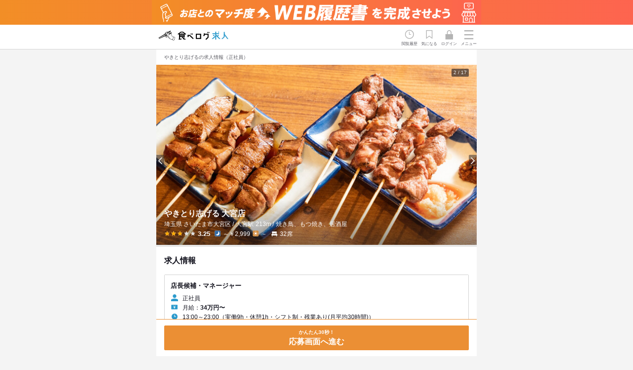

--- FILE ---
content_type: text/html; charset=utf-8
request_url: https://job.tabelog.com/restaurants?id=11059211
body_size: 23455
content:
<!DOCTYPE html><html lang="ja"><head><meta charset="utf-8" /><title>やきとり志げる（ヤキトリシゲル） の求人情報（正社員） - 大宮・与野周辺/焼き鳥・串焼・鳥料理 | 食べログ求人</title><meta content="width=device-width, initial-scale=1.0, maximum-scale=1.0" name="viewport" /><meta name="csrf-param" content="authenticity_token" />
<meta name="csrf-token" content="nTaiCDrlr1khyQBvEjl54avgImExaoiFxPnG3fOjiwrAM3SauIkoX5rn_C4xEdv3ECD9eMWJuINdDEESu_hxWw" /><meta name="csp-nonce" /><link rel="stylesheet" href="/assets/application-7435a29e1e20e5bc329afef7262b2b238af227890ea5f88fcab7950902ee8fd7.css" data-turbo-track="reload" /><link href="/assets/favicon_re1-89f5f8e61d68431ae92ba63df084ff979d308b00bce3b154cb7851527da7084a.ico" rel="icon" /><link href="/assets/touch_icon-1c263c867aa8aa691f629b7a77f58448b8ab98682ea30c0f24a1939c0a662a2e.png" rel="apple-touch-icon" /><script src="/assets/modules/local_storage_utils-f4cfbaef1e7e32241f7f24f2cdc02f1177a8a57ca08d3c2fbe2a1526f2e73b25.js"></script>
<script src="/assets/modules/search_information_manager-fd9414aca3eae1d1df9407b6fe809ad3fa837fe300a74bcfd9ff01c36b414963.js"></script><script>document.addEventListener('DOMContentLoaded', function() {
  const isLogin = false;
  SearchInformationManager.setLogin(isLogin);
});</script><script src="https://cdnjs.cloudflare.com/ajax/libs/bodymovin/5.6.6/lottie.min.js"></script><script src="/assets/modules/redirect_page-1dae9434376494072ff4ec11a547192a03fa0f85878afbdde5255805e1ccb627.js"></script><script src="/assets/modules/navi_menu-693bbba87676075aa2ae2145af2849616672aeebf95fd1edc638fe525550b4b1.js"></script><script src="/assets/modules/motion_logo-ba26daa16b8804028373f92692a274216b05c7af8d711bad6792ad62baadf39d.js"></script><script src="/assets/modules/tbkyujin_analytics-bd4f7a375df93888c8e2e74b3e54be787067e33091aa9536e55fcf5771e6a2e0.js"></script><script src="/assets/modules/karte_login_handler-51e129553e86f2b582b6828358e4c2211e70cd09bdc36afef34f74b576193f9b.js"></script><script async="" src="https://www.googletagmanager.com/gtag/js?id=AW-16494958925"></script><script src="/assets/modules/google_tag_manager-4860589a924cf80ce4df55b0cc622d6d0a77e30eca63a065b3e360701506e6e0.js"></script><script async="" src="https://s.yimg.jp/images/listing/tool/cv/ytag.js"></script><script src="/assets/modules/ysa_tag_manager-fba4403e4a3a19bcbebf2d26002be6e905c6f6e25c7d06208e2ae73ead90c7fd.js"></script><script src="/assets/modules/karte_tag-ef3693740e192e2008ce5f2290ef6f49cba8d3dae5939a73f48feafab84f27ac.js"></script><script async="" src="https://cdn-edge.karte.io/f62bad9798c437d5cf89a4a4e496f19f/edge.js"></script><script async="" src="https://cdn-blocks.karte.io/f62bad9798c437d5cf89a4a4e496f19f/builder.js"></script><link href="https://job.tabelog.com/restaurants?id=11059211" rel="canonical" /><meta content="やきとり志げる/ヤキトリシゲル（大宮・与野周辺/焼き鳥・串焼・鳥料理）の求人情報（正社員）は「食べログ求人」でチェック！店長候補・マネージャーなど2件の求人を掲載中。" name="description" /><link rel="stylesheet" href="/assets/restaurants/index-72e8f3b0c75e62b3e875160f673b238aa5025a8d3288e3b0c9d379a1783949d4.css" data-turbo-track="reload" />
<link rel="stylesheet" href="/assets/search/favorite_modal-a144add8f0697e105349b08b81f3d309a8697f4820a2ce0b26fbacf923b19d45.css" data-turbo-track="reload" />
<link rel="stylesheet" href="/assets/shared/restaurant_info-4341dc13cebc25c68ff264169903b7242b08d094c7c6815c086b964614a76113.css" data-turbo-track="reload" />
<link rel="stylesheet" href="/assets/shared/restaurant_card-e35343038aec0cbcd97f4113ffc0d6bae5982808a201aa32cd239807c9d9e0eb.css" data-turbo-track="reload" />
<link rel="stylesheet" href="/assets/shared/header_banner-09f93159b096c4f1cb57f9741a8f00362d026b161a0f264f03f890c7b7e1b24b.css" data-turbo-track="reload" /><link rel="stylesheet" href="/assets/lib/swiper-bundle-466b39c66d852481707e37e2ff79435a0f25268b9a0251e264971eadc0df705d.css" /><script src="/assets/lib/swiper-bundle.min-760f4a8843edb1ab8d4489a734ff9c5f205a82c7207e85186fd06d42e79722bf.js"></script><script src="/assets/modules/slide-1fe124cc6a03eb076cad9fe3e2d909d7921e88b63418fb7fb3e168a3928abd03.js"></script><script src="/assets/modules/kyujin_job_modal-c6e4ec6c4d29d7f37cedd4a913b59c076c9d13627d31a86ff579f08874d56296.js"></script><script src="/assets/modules/kyujin_favorite-3346e925cb5b1ac84079c0b902854ad8d8001319348477a971fbdeea4bf2e4f5.js"></script><script src="/assets/modules/clickable_area_expander-67b9d01834993f9ea2df82b5612b4a7bc1b54e231844793fd6895415233d2d40.js"></script><script src="/assets/modules/swiper-275d3fe8b0868cac6bed823dcf155e208a685923691abef33cba94ba8c5ec9a2.js"></script><script src="/assets/modules/favorite_job_modal-347e053bc3a5bfaef2365ee359d79beb8b6078e8c27c6f252afa6944449e4a24.js"></script><script src="/assets/restaurants/index-2059aa35bf52b54b7c3a96fae6a50e18f34a2a12f8705c4f09ac4941c1b5be00.js"></script><meta content="article" property="og:type" /><meta content="https://job.tabelog.com/restaurants" property="og:url" /><meta content="食べログ求人" property="og:site_name" /><meta content="やきとり志げる（ヤキトリシゲル） の求人情報（正社員） - 大宮・与野周辺/焼き鳥・串焼・鳥料理 | 食べログ求人" property="og:title" /><meta content="https://job.tabelog.com/assets/ogp-ec4c1ae0a6896961ec173d785265baea68158ef36d4429c625def66afbecae88.png" property="og:image" /><meta content="やきとり志げる/ヤキトリシゲル（大宮・与野周辺/焼き鳥・串焼・鳥料理）の求人情報（正社員）は「食べログ求人」でチェック！店長候補・マネージャーなど2件の求人を掲載中。" property="og:description" /><meta content="summary" name="twitter:card" /></head><body><div class="header-banner"><a class="header-banner__img sp-only" href="/web_resumes/step"><img width="375" alt="お店とのマッチ度UP!WEB履歴書を完成させよう" src="/assets/header_banner/resume_banner_sp-5f9fbc3c119d6b3349fbde2a04fdb65bd55eb45cf6c44ff5baae9937167691fb.png" /></a><a class="header-banner__img pc-only" href="/web_resumes/step"><img width="648" alt="お店とのマッチ度UP!WEB履歴書を完成させよう" src="/assets/header_banner/resume_banner_pc-e60af68bf5f61e5bbaf8d55e39ab209fdbf4518fbe16185fc085b4b18dedc5cd.png" /></a></div><header class="l-header-main" id="js-global-header"><div class="p-global-header"><div class="p-global-header__inner"><div class="p-global-header__logo"><a class="p-global-header__logo-link" href="/"><div data-path="/assets/tbkyujin_motion_logo-8fcb7d3df9f704282cb330ecbbae711c0b11f51be55a049fe64f474e2d704e14.json" id="js-lottie-logo"></div></a></div><div class="p-global-header__menu-wrap"><div class="p-global-header__link p-global-header__link--history" id="js-view-histories-link"><span>閲覧履歴</span></div><div class="p-global-header__link p-global-header__link--favorite" id="js-favorite-jobs-link"><span>気になる</span><div id="js-favorite-count"></div></div><a class="p-global-header__logo-link" href="/login"><div class="p-global-header__link p-global-header__link--login" id="js-login-link"><span>ログイン</span></div></a><button class="js-analytics p-global-header__nav-button" data-analyticsvalue="ハンバーガーメニュー" id="js-navi-btn" type="button"><span>メニュー</span></button></div></div></div></header><div class="p-sidemenu-wrap is-hidden" id="js-navi-wrap"><div class="p-sidemenu"><div class="p-sidemenu__header"><div class="p-sidemenu__header-inner"><p class="p-sidemenu__header-title">メニュー</p><div class="p-sidemenu__close" id="js-navi-close">close</div></div></div><div class="p-sidemenu__contents"><div class="p-sidemenu__login-inner"><a class="c-btn c-btn--primary p-sidemenu__login-btn" href="/login">ログイン・無料会員登録</a></div><nav class="c-header-nav"><ul class="c-header-nav__list"><li class="c-header-nav__list-item"><a href="/">食べログ求人TOP</a></li><li class="c-header-nav__list-item"><a href="/advanced_search">求人検索</a></li><li class="c-header-nav__list-item c-header-nav__list-item--noicon"><div class="c-header-nav__lead-item">マイページ管理</div><ul class="c-header-nav__sublist"><li class="c-header-nav__list-item c-header-nav__list-item--sub"><a href="/view_histories">閲覧履歴</a></li><li class="c-header-nav__list-item c-header-nav__list-item--sub"><a href="/favorite_jobs">気になる求人</a></li><li class="c-header-nav__list-item c-header-nav__list-item--sub"><a href="/advanced_search?section=condition_and_history">検索履歴・保存した条件</a></li><li class="c-header-nav__list-item c-header-nav__list-item--sub"><a href="/job_entries">応募履歴</a></li><li class="c-header-nav__list-item c-header-nav__list-item--sub"><a href="/web_resumes">WEB履歴書</a></li><li class="c-header-nav__list-item c-header-nav__list-item--sub"><a href="/receiving_settings">スカウト・メルマガ受信設定</a></li></ul><a href="https://help.tabelog.com/?q=求人">ヘルプ・お問い合わせフォーム</a></li></ul><ul class="c-header-nav__infolist"><li class="c-header-nav__infolist-item"><a href="https://owner.tabelog.com/home/tbkyujin">掲載をご検討の店舗様へ</a></li><li class="c-header-nav__infolist-item"><a href="/press/">食べログ求人PRESS</a></li><li class="c-header-nav__infolist-item"><a href="https://corporate.kakaku.com/privacy">プライバシーポリシー</a></li><li class="c-header-nav__infolist-item"><a href="/terms">利用規約</a></li><li class="c-header-nav__infolist-item"><a href="http://corporate.kakaku.com/">企業情報</a></li></ul></nav></div></div></div><div class="l-container-main"><main><article class="l-contents rst-contents" id="js-rst-contents"><h1 class="title">やきとり志げるの求人情報（正社員）</h1><div class="rst-wrap"><div class="rst-header"><div class="rst-header__img-wrap"><div class="swiper-container js-swiper-container js-swiper-autoplay js-swiper-analytics" data-id="11059211"><div class="swiper-wrapper"><div class="swiper-slide"><img alt="" class="swiper-slide__main-img" src="https://tblg.k-img.com/restaurant/images/Rvw/206850/640x640_rect_a073966e99af0a3e7b4ccabf03a8d00b.jpg" /></div><div class="swiper-slide"><img alt="" class="swiper-slide__main-img" src="https://tblg.k-img.com/restaurant/images/Rvw/206850/640x640_rect_d4e5628826de794d0998f25cbe01a93f.jpg" /></div><div class="swiper-slide"><img alt="" class="swiper-slide__main-img" src="https://tblg.k-img.com/restaurant/images/Rvw/206850/640x640_rect_b0c3c13ea8bff5d55c31e47488e10d20.jpg" /></div><div class="swiper-slide"><img alt="" class="swiper-slide__main-img" src="https://tblg.k-img.com/restaurant/images/Rvw/206850/640x640_rect_147933687c6dcbfa3e962d8047000b59.jpg" /></div><div class="swiper-slide"><img alt="" class="swiper-slide__main-img" src="https://tblg.k-img.com/restaurant/images/Rvw/206850/640x640_rect_fb392a97fc1e586aaf5ef6131eb07d6c.jpg" /></div><div class="swiper-slide"><img alt="" class="swiper-slide__main-img" src="https://tblg.k-img.com/restaurant/images/Rvw/327763/320x320_square_0391def511c1230e1748b57f01ad2506.jpg" /></div><div class="swiper-slide"><img alt="" class="swiper-slide__main-img" src="https://tblg.k-img.com/restaurant/images/Rvw/327763/320x320_square_85fc38fe5c4d5523b672b01e03d33357.jpg" /></div><div class="swiper-slide"><img alt="" class="swiper-slide__main-img" src="https://tblg.k-img.com/restaurant/images/Rvw/304743/320x320_square_78f4499a7d3b6cd7edcbede1ce6ad024.jpg" /></div><div class="swiper-slide"><img alt="" class="swiper-slide__main-img" src="https://tblg.k-img.com/restaurant/images/Rvw/327763/320x320_square_1b9450814cde14ccace7f93237164291.jpg" /></div><div class="swiper-slide"><img alt="" class="swiper-slide__main-img" src="https://tblg.k-img.com/restaurant/images/Rvw/327763/320x320_square_7bd07bc3c141127769f4aba7c4f7995e.jpg" /></div><div class="swiper-slide"><img alt="" class="swiper-slide__main-img" src="https://tblg.k-img.com/restaurant/images/Rvw/327763/320x320_square_999978c9ccd62f3c477ac12617b959a9.jpg" /></div><div class="swiper-slide"><img alt="" class="swiper-slide__main-img" src="https://tblg.k-img.com/restaurant/images/Rvw/327763/320x320_square_3ecb512533e677617d9a98dc01a17067.jpg" /></div><div class="swiper-slide"><img alt="" class="swiper-slide__main-img" src="https://tblg.k-img.com/restaurant/images/Rvw/327763/320x320_square_b85edd13c8ef976b73b4c78f5ebe0ed3.jpg" /></div><div class="swiper-slide"><img alt="" class="swiper-slide__main-img" src="https://tblg.k-img.com/restaurant/images/Rvw/327763/320x320_square_f1cc5e235b9700a1e0c037a9425cb99a.jpg" /></div><div class="swiper-slide"><img alt="" class="swiper-slide__main-img" src="https://tblg.k-img.com/restaurant/images/Rvw/327763/320x320_square_0c8019b51b3b7d48e645fc24fbd63230.jpg" /></div><div class="swiper-slide"><img alt="" class="swiper-slide__main-img" src="https://tblg.k-img.com/restaurant/images/Rvw/327763/320x320_square_bb9f825782432b252c21dea74cefbd7e.jpg" /></div><div class="swiper-slide"><img alt="" class="swiper-slide__main-img" src="https://tblg.k-img.com/restaurant/images/Rvw/327763/320x320_square_0f7fa370c25a84e8721abdf16c606008.jpg" /></div></div><div class="swiper-pagination card-rst-list-img-count"></div></div><div class="swiper-button-nav"><div class="swiper-button-nav__prev js-swiper-button-prev-11059211"></div><div class="swiper-button-nav__next js-swiper-button-next-11059211"></div></div></div><div class="rst-rstdtl"><div class="rst-outline"><div class="rst-name"><div class="rstdtl-heading"><div class="rstdtl-heading__rstdtl-label"></div><h2 class="rstdtl-heading__rst-name">やきとり志げる 大宮店</h2><p class="rstdtl-heading__area-genre"><span>埼玉県 さいたま市大宮区 / </span><span class="rstdtl-heading__area-station">大宮</span><span>駅</span><span class="rstdtl-heading__area-distance">213m / </span><span class="rstdtl-heading__genre">焼き鳥、もつ焼き、居酒屋</span></p><div class="rstdtl-heading__rstdtl-item"><div class="rstdtl-heading__rating-wrap"><p class="c-rating c-rating--s c-rating--val30"><i class="c-rating__star"></i><b class="c-rating__val">3.25</b></p></div><p class="rstdtl-heading__price-wrap"><span class="rstdtl-heading__price rstdtl-heading__price--dinner">～￥2,999</span><span class="rstdtl-heading__price rstdtl-heading__price--lunch">－</span></p><p class="rstdtl-heading__seat">32席</p></div></div></div></div></div></div><div class="rst-copy-info"></div><section class="kyujin-list-wrap" id="js-kyujin-section"><div class="kyujin-list"><h2 class="kyujin-list-title">求人情報</h2><ul class="rst-job-card"><li class="p-job-card js-biggerlink rst-job-card__item"><div class="p-job-card__item p-job-card__item--rst"><div class="rst-job-title-wrap"><h3 class="p-job-card__heading rst-job-title"><a class="js-modal-open-btn js-analytics-page-view p-job-card__link js-biggerlink_link" data-analyticsevar45="guest" data-jobinfo="{&quot;id&quot;:26880,&quot;area&quot;:&quot;さいたま市&quot;,&quot;station&quot;:&quot;大宮&quot;,&quot;genre&quot;:&quot;焼き鳥、もつ焼き、居酒屋&quot;,&quot;salary_and_job_time&quot;:&quot;ボーナ,昇給あ,交通費,終電考,ダブル,時短社,転勤な,長期勤,シフト,自由シ&quot;,&quot;holiday_and_treatment&quot;:&quot;日曜定,月8日,完全週,夏季休,年末年,GW休,まかな,社会保,制服貸,社内イ,独立支,独立実,車通勤,バイク,髪型自,服装自,ひげO,ネイル,ピアス&quot;,&quot;kodawari&quot;:&quot;履歴書,学歴不,未経験,独立希,新卒歓,第二新,Uター,フリー,シニア,女性活,ブラン,駅チカ,応募者,面接1&quot;,&quot;recommend&quot;:&quot;包丁さ,盛り付,日本酒,焼酎の,肉の知,魚の知,野菜の,出店開,店舗運,メニュ,仕入れ&quot;,&quot;employment_status&quot;:&quot;正社員&quot;,&quot;occupation&quot;:&quot;店長候補・マネージャー&quot;,&quot;salary&quot;:&quot;月給:34万円〜&quot;,&quot;updated_at&quot;:&quot;2024/04/22&quot;}" data-pageid="restaurant/jobinfo#job-info-26880" data-pagename="restaurant/jobinfo" href="#job-info-26880">店長候補・マネージャー</a></h3></div><div class="p-job-card__frame"><div class="p-job-card__frame-inner"><p class="p-job-card__text p-job-card__text--status">正社員</p><p class="p-job-card__text p-job-card__text--pay">月給：<strong>34万円〜</strong></p><p class="p-job-card__text p-job-card__text--time">13:00～23:00（実働9h・休憩1h・シフト制・残業あり(月平均30時間)）</p></div></div><div class="rst-job-tag"><ul class="c-tags-label"><li class="c-tags-label__item"><span>ボーナス・賞与あり</span></li><li class="c-tags-label__item"><span>ネイルOK</span></li><li class="c-tags-label__item"><span>シニア・ミドル活躍中</span></li><li class="c-tags-label__item"><span>新卒歓迎</span></li></ul></div><div class="p-job-card__update p-job-card__update--rst">30日以上前</div></div><div class="p-job-card__inner rst-job-card__inner"><button class="js-analytics-favoritejob c-btn c-btn--favorite p-job-card__save p-job-card__save--btn js-favorite-button is-not-favorited" data-analyticsevent="event3" data-analyticsrestaurantsinfo="11059211_やきとり志げる 大宮店" data-analyticsvalue="店舗詳細_求人の保存ボタンクリック" data-job-id="26880"><span class="js-btn-click js-event-stopper"></span></button><button class="c-btn c-btn--primary p-job-card__save p-job-card__save--btn js-analytics-page-view js-modal-open-btn" data-analyticsevar45="guest" data-jobinfo="{&quot;id&quot;:26880,&quot;area&quot;:&quot;さいたま市&quot;,&quot;station&quot;:&quot;大宮&quot;,&quot;genre&quot;:&quot;焼き鳥、もつ焼き、居酒屋&quot;,&quot;salary_and_job_time&quot;:&quot;ボーナ,昇給あ,交通費,終電考,ダブル,時短社,転勤な,長期勤,シフト,自由シ&quot;,&quot;holiday_and_treatment&quot;:&quot;日曜定,月8日,完全週,夏季休,年末年,GW休,まかな,社会保,制服貸,社内イ,独立支,独立実,車通勤,バイク,髪型自,服装自,ひげO,ネイル,ピアス&quot;,&quot;kodawari&quot;:&quot;履歴書,学歴不,未経験,独立希,新卒歓,第二新,Uター,フリー,シニア,女性活,ブラン,駅チカ,応募者,面接1&quot;,&quot;recommend&quot;:&quot;包丁さ,盛り付,日本酒,焼酎の,肉の知,魚の知,野菜の,出店開,店舗運,メニュ,仕入れ&quot;,&quot;employment_status&quot;:&quot;正社員&quot;,&quot;occupation&quot;:&quot;店長候補・マネージャー&quot;,&quot;salary&quot;:&quot;月給:34万円〜&quot;,&quot;updated_at&quot;:&quot;2024/04/22&quot;}" data-jobinfo-id="#job-info-26880" data-pageid="restaurant/jobinfo#job-info-26880" data-pagename="restaurant/jobinfo" type="button">詳細を見る</button></div></li><li class="p-job-card js-biggerlink rst-job-card__item"><div class="p-job-card__item p-job-card__item--rst"><div class="rst-job-title-wrap"><h3 class="p-job-card__heading rst-job-title"><a class="js-modal-open-btn js-analytics-page-view p-job-card__link js-biggerlink_link" data-analyticsevar45="guest" data-jobinfo="{&quot;id&quot;:26879,&quot;area&quot;:&quot;さいたま市&quot;,&quot;station&quot;:&quot;大宮&quot;,&quot;genre&quot;:&quot;焼き鳥、もつ焼き、居酒屋&quot;,&quot;salary_and_job_time&quot;:&quot;ボーナ,昇給あ,交通費,終電考,ダブル,時短社,転勤な,長期勤,シフト,自由シ&quot;,&quot;holiday_and_treatment&quot;:&quot;日曜定,月8日,完全週,夏季休,年末年,GW休,まかな,社会保,制服貸,社内イ,独立支,独立実,車通勤,バイク,髪型自,服装自,ひげO,ネイル,ピアス&quot;,&quot;kodawari&quot;:&quot;履歴書,学歴不,未経験,独立希,新卒歓,第二新,Uター,フリー,シニア,女性活,ブラン,駅チカ,応募者,面接1&quot;,&quot;recommend&quot;:&quot;包丁さ,盛り付,日本酒,焼酎の,肉の知,魚の知,野菜の,出店開,店舗運,メニュ,仕入れ&quot;,&quot;employment_status&quot;:&quot;正社員&quot;,&quot;occupation&quot;:&quot;店長候補・マネージャー&quot;,&quot;salary&quot;:&quot;月給:34万円〜&quot;,&quot;updated_at&quot;:&quot;2024/04/22&quot;}" data-pageid="restaurant/jobinfo#job-info-26879" data-pagename="restaurant/jobinfo" href="#job-info-26879">店長候補・マネージャー</a></h3></div><div class="p-job-card__frame"><div class="p-job-card__frame-inner"><p class="p-job-card__text p-job-card__text--status">正社員</p><p class="p-job-card__text p-job-card__text--pay">月給：<strong>34万円〜</strong></p><p class="p-job-card__text p-job-card__text--time">13:00～23:00（実働9h・休憩1h・シフト制・残業あり(月平均30時間)）</p></div></div><div class="rst-job-tag"><ul class="c-tags-label"><li class="c-tags-label__item"><span>ボーナス・賞与あり</span></li><li class="c-tags-label__item"><span>ネイルOK</span></li><li class="c-tags-label__item"><span>シニア・ミドル活躍中</span></li><li class="c-tags-label__item"><span>新卒歓迎</span></li></ul></div><div class="p-job-card__update p-job-card__update--rst">30日以上前</div></div><div class="p-job-card__inner rst-job-card__inner"><button class="js-analytics-favoritejob c-btn c-btn--favorite p-job-card__save p-job-card__save--btn js-favorite-button is-not-favorited" data-analyticsevent="event3" data-analyticsrestaurantsinfo="11059211_やきとり志げる 大宮店" data-analyticsvalue="店舗詳細_求人の保存ボタンクリック" data-job-id="26879"><span class="js-btn-click js-event-stopper"></span></button><button class="c-btn c-btn--primary p-job-card__save p-job-card__save--btn js-analytics-page-view js-modal-open-btn" data-analyticsevar45="guest" data-jobinfo="{&quot;id&quot;:26879,&quot;area&quot;:&quot;さいたま市&quot;,&quot;station&quot;:&quot;大宮&quot;,&quot;genre&quot;:&quot;焼き鳥、もつ焼き、居酒屋&quot;,&quot;salary_and_job_time&quot;:&quot;ボーナ,昇給あ,交通費,終電考,ダブル,時短社,転勤な,長期勤,シフト,自由シ&quot;,&quot;holiday_and_treatment&quot;:&quot;日曜定,月8日,完全週,夏季休,年末年,GW休,まかな,社会保,制服貸,社内イ,独立支,独立実,車通勤,バイク,髪型自,服装自,ひげO,ネイル,ピアス&quot;,&quot;kodawari&quot;:&quot;履歴書,学歴不,未経験,独立希,新卒歓,第二新,Uター,フリー,シニア,女性活,ブラン,駅チカ,応募者,面接1&quot;,&quot;recommend&quot;:&quot;包丁さ,盛り付,日本酒,焼酎の,肉の知,魚の知,野菜の,出店開,店舗運,メニュ,仕入れ&quot;,&quot;employment_status&quot;:&quot;正社員&quot;,&quot;occupation&quot;:&quot;店長候補・マネージャー&quot;,&quot;salary&quot;:&quot;月給:34万円〜&quot;,&quot;updated_at&quot;:&quot;2024/04/22&quot;}" data-jobinfo-id="#job-info-26879" data-pageid="restaurant/jobinfo#job-info-26879" data-pagename="restaurant/jobinfo" type="button">詳細を見る</button></div></li></ul></div></section><section class="rst-detail"><div class="contents-wrap"><h3 class="category-title">お店のこだわり</h3><div class="kodawari slideshow"><div class="kodawari-wrap" id="js-slide-container"><div class="js-slide kodawari-card"><div class="kodawari-img"><img alt="" src="https://tblg.k-img.com/restaurant/images/Rvw/206850/640x640_rect_d4e5628826de794d0998f25cbe01a93f.jpg" /></div><div class="kodawari-title">圧倒的人気！100％国産の「やきとん」「もつ刺し」は必見</div><div class="kodawari-lead">鮮度・品質に自信あり！朝〆直送の新鮮なモツを1本1本丁寧に串打ちしています。名物の【やきとん】は、人気のカシラをはじめ、レア焼きでみずみずしいレバなど様々な部位をご提供。備長炭を使用するため、外はカリッと中はふっくらジューシーな炭の香りをまとった仕上がりです。風味豊かなこだわりの塩や、40年継ぎ足しの秘伝のタレで召し上がれ♪また子袋刺、ガツ刺、千枚刺など新鮮だからこそ出せる【もつ刺し】も絶品です！</div></div><div class="js-slide kodawari-card"><div class="kodawari-img"><img alt="" src="https://tblg.k-img.com/restaurant/images/Rvw/206850/640x640_rect_b0c3c13ea8bff5d55c31e47488e10d20.jpg" /></div><div class="kodawari-title">当店ならではの味が魅力◆こだわりの『自家製メニュー』も充実</div><div class="kodawari-lead">人気の「牛もつ煮込み」は、野菜少なめでたっぷり入ったモツの旨味が凝縮した一品。揚げ・焼きから選べる「ギョーザ」は、カシラと豚トロの自家挽き肉を使用し、ジューシーで溢れる肉汁が特長です。なんこつを入れた食感が楽しい「つくね」は、大葉の香りがアクセント！これらの人気メニューが一度に味わえる、料理9品＋ビール含む2.5H飲み放題付のお得なコース（4,000円）もあります！ほか、ボトルキープもOKです！</div></div><div class="js-slide kodawari-card"><div class="kodawari-img"><img alt="" src="https://tblg.k-img.com/restaurant/images/Rvw/206850/640x640_rect_147933687c6dcbfa3e962d8047000b59.jpg" /></div><div class="kodawari-title">地元で長年愛されてきたアットホームなお店！フロア貸切OK</div><div class="kodawari-lead">大宮駅2分のところに店を構える当店は、どこか懐かしさのある温かみ溢れる空間が魅力です。1階と2階の2フロアには、カウンターやテーブル席を全32席ご用意。調理風景が見えて臨場感が味わえる1階席は、店主との会話も楽しめます。フロア貸切も可能な2階席は、野球などスポーツ観戦ができる大型テレビを完備◎お一人でのサク飲みはもちろん、大人数でワイワイしたい日にもぴったりです！ぜひ幅広いシーンにご利用ください♪</div></div><div class="js-slide kodawari-card"><div class="kodawari-img"><img alt="" src="https://tblg.k-img.com/restaurant/images/Rvw/206850/640x640_rect_fb392a97fc1e586aaf5ef6131eb07d6c.jpg" /></div><div class="kodawari-title">カウンターでお一人飲みもOK！喫煙も可能です（紙タバコOK）</div><div class="kodawari-lead">カウンターでお一人飲みもOK！気さくなスタッフとお話ししながら、お料理とお酒が楽しめます！喫煙も可能です。（紙タバコもOK）</div></div></div><div class="slider"><div class="slider-prev js-slide-prev-btn"></div><span class="slider-item js-slider-indicator"></span><span class="slider-item js-slider-indicator"></span><span class="slider-item js-slider-indicator"></span><span class="slider-item js-slider-indicator"></span><div class="slider-next js-slide-next-btn"></div></div></div></div><div class="contents-wrap"><div class="photo-head"><h3 class="category-title">写真</h3></div><ul class="photo-list"><li><img alt="" class="js-review-image js-analytics-image-zoom" data-analyticsevar43="店舗詳細_写真拡大" data-analyticsevent="event7" data-analyticsvalue="店舗詳細_写真クリック" src="https://tblg.k-img.com/restaurant/images/Rvw/327763/320x320_square_0391def511c1230e1748b57f01ad2506.jpg" /></li><li><img alt="" class="js-review-image js-analytics-image-zoom" data-analyticsevar43="店舗詳細_写真拡大" data-analyticsevent="event7" data-analyticsvalue="店舗詳細_写真クリック" src="https://tblg.k-img.com/restaurant/images/Rvw/327763/320x320_square_85fc38fe5c4d5523b672b01e03d33357.jpg" /></li><li><img alt="" class="js-review-image js-analytics-image-zoom" data-analyticsevar43="店舗詳細_写真拡大" data-analyticsevent="event7" data-analyticsvalue="店舗詳細_写真クリック" src="https://tblg.k-img.com/restaurant/images/Rvw/304743/320x320_square_78f4499a7d3b6cd7edcbede1ce6ad024.jpg" /></li><li><img alt="" class="js-review-image js-analytics-image-zoom" data-analyticsevar43="店舗詳細_写真拡大" data-analyticsevent="event7" data-analyticsvalue="店舗詳細_写真クリック" src="https://tblg.k-img.com/restaurant/images/Rvw/327763/320x320_square_1b9450814cde14ccace7f93237164291.jpg" /></li><li><img alt="" class="js-review-image js-analytics-image-zoom" data-analyticsevar43="店舗詳細_写真拡大" data-analyticsevent="event7" data-analyticsvalue="店舗詳細_写真クリック" src="https://tblg.k-img.com/restaurant/images/Rvw/327763/320x320_square_7bd07bc3c141127769f4aba7c4f7995e.jpg" /></li><li><img alt="" class="js-review-image js-analytics-image-zoom" data-analyticsevar43="店舗詳細_写真拡大" data-analyticsevent="event7" data-analyticsvalue="店舗詳細_写真クリック" src="https://tblg.k-img.com/restaurant/images/Rvw/327763/320x320_square_999978c9ccd62f3c477ac12617b959a9.jpg" /></li><li><img alt="" class="js-review-image js-analytics-image-zoom" data-analyticsevar43="店舗詳細_写真拡大" data-analyticsevent="event7" data-analyticsvalue="店舗詳細_写真クリック" src="https://tblg.k-img.com/restaurant/images/Rvw/327763/320x320_square_3ecb512533e677617d9a98dc01a17067.jpg" /></li><li><img alt="" class="js-review-image js-analytics-image-zoom" data-analyticsevar43="店舗詳細_写真拡大" data-analyticsevent="event7" data-analyticsvalue="店舗詳細_写真クリック" src="https://tblg.k-img.com/restaurant/images/Rvw/327763/320x320_square_b85edd13c8ef976b73b4c78f5ebe0ed3.jpg" /></li><li><img alt="" class="js-review-image js-analytics-image-zoom" data-analyticsevar43="店舗詳細_写真拡大" data-analyticsevent="event7" data-analyticsvalue="店舗詳細_写真クリック" src="https://tblg.k-img.com/restaurant/images/Rvw/327763/320x320_square_f1cc5e235b9700a1e0c037a9425cb99a.jpg" /></li><li><img alt="" class="js-review-image js-analytics-image-zoom" data-analyticsevar43="店舗詳細_写真拡大" data-analyticsevent="event7" data-analyticsvalue="店舗詳細_写真クリック" src="https://tblg.k-img.com/restaurant/images/Rvw/327763/320x320_square_0c8019b51b3b7d48e645fc24fbd63230.jpg" /></li><li><img alt="" class="js-review-image js-analytics-image-zoom" data-analyticsevar43="店舗詳細_写真拡大" data-analyticsevent="event7" data-analyticsvalue="店舗詳細_写真クリック" src="https://tblg.k-img.com/restaurant/images/Rvw/327763/320x320_square_bb9f825782432b252c21dea74cefbd7e.jpg" /></li><li><img alt="" class="js-review-image js-analytics-image-zoom" data-analyticsevar43="店舗詳細_写真拡大" data-analyticsevent="event7" data-analyticsvalue="店舗詳細_写真クリック" src="https://tblg.k-img.com/restaurant/images/Rvw/327763/320x320_square_0f7fa370c25a84e8721abdf16c606008.jpg" /></li></ul><div class="photo-head-link"><a href="https://tabelog.com/saitama/A1101/A110101/11059211/dtlphotolst/smp2/" rel="noopener" target="_blank">他の写真を食べログで見る</a></div></div><div class="contents-wrap"><h3 class="category-title">口コミ</h3><div><div class="rating"><p class="c-rating c-rating--val45"><i aria-label="Dinner" class="c-rating__time c-rating__time--dinner" role="img"></i><i class="c-rating__star"></i><b class="c-rating__val">4.8</b></p><p class="c-rating c-rating--val45"><i aria-label="Lunch" class="c-rating__time c-rating__time--lunch" role="img"></i><i class="c-rating__star"></i><b class="c-rating__val">4.7</b></p></div><h4>絶品だぜ‼️海鮮カルパッチョ</h4><p class="review-lead">久々の志げる大宮店。
店長の腕は今日も絶品だ。素晴らしいね。

海鮮カルパッチョとレバー唐揚げを注文。
やはり、この店は、味が超一流だよなぁ。
そしてレバー唐揚げがまた、ガーリック　
が効いて、黒ホッピーにピッタリの絶品。

今週末もう一回来よう！ご馳走様でした。<span><a href="https://tabelog.com/saitama/A1101/A110101/11059211/dtlrvwlst/B498931014/" rel="noopener" target="_blank">続きを食べログで見る</a></span></p><div class="reviewer">written by<span class="reviewer-data">kaatsu 626364</span></div></div></div><div class="contents-wrap"><div class="company-information"><h3 class="category-title">事業者情報</h3><table class="c-table c-table--border-none company-information-table"><tbody><tr><th>法人名・事業者名</th><td>有限会社赤城</td></tr></tbody></table></div><div class="company-information"><h3 class="category-title">店舗基本情報</h3><table class="c-table c-table--border-none company-information-table"><tbody><tr><th>住所</th><td>埼玉県さいたま市大宮区宮町1-70<p class="area-img"><a href="https://tabelog.com/saitama/A1101/A110101/11059211/dtlmap/" rel="noopener" target="_blank"><img width="64" height="32" alt="地図ページへ" src="/assets/map_img-3ecc60bb5a1d8ca2b76466bd361205413388eee454155c133296348d563938ab.png" /></a></p></td></tr><tr><th>交通手段</th><td>JR大宮駅東口から徒歩2分</td></tr><tr><th>営業時間</th><td>■営業時間
[月～金]
16:30～24:30 (L.O 23:30)
[日]
16:30～23:30(L.O 22:30)
■ 定休日
年末年始・GW・不定休</td></tr><tr><th>定休日</th><td></td></tr><tr><th>予算</th><td><p class="price-range-lunch">－</p><p class="price-range-dinner">￥2,000～￥2,999</p></td></tr><tr><th>予算<br /><span class="u-text-s">（口コミ集計）</span></th><td><p class="price-range-lunch">－</p><p class="price-range-dinner">￥3,000～￥3,999</p></td></tr></tbody></table></div><div class="company-information"><h3 class="category-title">席・設備</h3><table class="c-table c-table--border-none company-information-table"><tbody><tr><th>席数</th><td>32席</td></tr></tbody></table></div><div class="company-information"><h3 class="category-title">特徴・関連情報</h3><table class="c-table c-table--border-none company-information-table"><tbody><tr><th>オープン日</th><td>2022-11-22</td></tr></tbody></table></div><span class="kyujin-section-return js-kyujin-top-link">求人情報</span></div></section></div><div class="c-modal-fullscreen is-hidden job-select-modal" id="js-kyujin-list-modal"><div class="c-modal-fullscreen__contents-wrap"><div class="c-modal-fullscreen__header"><div class="c-modal-fullscreen__header-inner"><p class="c-modal-fullscreen__header-title">求人を選択する</p><div class="c-modal-fullscreen__close" id="js-kyujin-list-close-modal">閉じる</div></div></div><div class="c-modal-fullscreen__contents job-select-modal__contents"><div class="job-select-modal__contents-inner"><ul class="job-select-list"><li class="job-select-list__item"><input class="js-kyujin-list-checkbox job-select-list__radio" id="radio26880" name="radio" type="radio" value="26880" /><label for="radio26880"><span class="job-select-list__frame"><span class="job-select-list__frame-inner"><span class="job-select-list__heading">店長候補・マネージャー</span><span class="job-select-list__text job-select-list__text--status">正社員</span><span class="job-select-list__text job-select-list__text--pay">月給：<strong>34万円〜</strong></span></span></span></label></li><li class="job-select-list__item"><input class="js-kyujin-list-checkbox job-select-list__radio" id="radio26879" name="radio" type="radio" value="26879" /><label for="radio26879"><span class="job-select-list__frame"><span class="job-select-list__frame-inner"><span class="job-select-list__heading">店長候補・マネージャー</span><span class="job-select-list__text job-select-list__text--status">正社員</span><span class="job-select-list__text job-select-list__text--pay">月給：<strong>34万円〜</strong></span></span></span></label></li></ul></div></div><div class="c-modal-fullscreen__footer job-select-apply"><button class="c-btn job-select-apply__btn u-width-100 js-analytics" data-analyticsvalue="求人選択_応募ボタンクリック" disabled="disabled" id="js-kyujin-list-apply-btn"><span class="job-select-apply__text">かんたん30秒！</span>この求人に応募する</button></div></div></div></article><div class="floating-navigation"><div class="floating-navigation__inner"><div class="floating-navigation__item"><button class="js-analytics js-analytics-page-view c-btn floating-navigation__btn u-width-100" data-analyticsvalue="店舗詳細_応募ボタンクリック" data-pageid="restaurant/jobs" data-pagename="restaurant/jobs" id="js-click-apply-btn" type="button"><span class="floating-navigation__btn-text">かんたん30秒！</span>応募画面へ進む</button></div></div></div><div class="p-related-links js-related-links rst-internal-link"><div class="l-contents"><h3 class="p-related-links__heading rst-internal-link__heading">近くの似ている求人</h3><section class="card-rst-list js-biggerlink card-rst-list--cover"><a class="card-rst-list__link js-biggerlink_link" href="/restaurants?id=11058413">酔うちゃん</a><div class="card-rst-list__inner"><div class="card-rst-list__header"><div class="card-rst-list__rst-img"><div class="swiper-container js-swiper-container" data-id="11058413"><div class="swiper-wrapper"><div class="swiper-slide"><a href="/restaurants?id=11058413"><img alt="" src="https://tblg.k-img.com/restaurant/images/Rvw/269179/640x640_rect_36edd5ccf375e5ed39622c013a536b14.jpg" /></a></div><div class="swiper-slide"><a href="/restaurants?id=11058413"><img alt="" src="https://tblg.k-img.com/restaurant/images/Rvw/183178/0abfd6ae26930c608d51b5cc33e378e1.jpg" /></a></div><div class="swiper-slide"><a href="/restaurants?id=11058413"><img alt="" src="https://tblg.k-img.com/restaurant/images/Rvw/327793/640x640_rect_da4825d5ef8810ae451dd77698483c75.jpg" /></a></div><div class="swiper-slide"><a href="/restaurants?id=11058413"><img alt="" src="https://tblg.k-img.com/restaurant/images/Rvw/327795/f9072bcdd01de013fee0e94d2e960016.jpg" /></a></div><div class="swiper-slide"><a href="/restaurants?id=11058413"><img alt="" src="https://tblg.k-img.com/restaurant/images/Rvw/327793/f52e161db0e2487cd6b26283ab7949f1.jpg" /></a></div><div class="swiper-slide"><a href="/restaurants?id=11058413"><img alt="" src="https://tblg.k-img.com/restaurant/images/Rvw/183294/320x320_square_683823e836c54d2fba13c6486346ddde.jpg" /></a></div><div class="swiper-slide"><a href="/restaurants?id=11058413"><img alt="" src="https://tblg.k-img.com/restaurant/images/Rvw/183294/320x320_square_8483413b4040b26fcac7a7ac79e5265b.jpg" /></a></div><div class="swiper-slide"><a href="/restaurants?id=11058413"><img alt="" src="https://tblg.k-img.com/restaurant/images/Rvw/197873/320x320_square_e094bd4f708ba4935c71bce0176b65f6.jpg" /></a></div><div class="swiper-slide"><a href="/restaurants?id=11058413"><img alt="" src="https://tblg.k-img.com/restaurant/images/Rvw/183294/320x320_square_fa9df2ac0865fb17eb38322058f64ad8.jpg" /></a></div><div class="swiper-slide"><a href="/restaurants?id=11058413"><img alt="" src="https://tblg.k-img.com/restaurant/images/Rvw/183294/320x320_square_891cb5a982c1019b8845d891b2327625.jpg" /></a></div><div class="swiper-slide"><a href="/restaurants?id=11058413"><img alt="" src="https://tblg.k-img.com/restaurant/images/Rvw/183294/320x320_square_0c355a2c88dd8f7627cdf8b0ef96f4cc.jpg" /></a></div><div class="swiper-slide"><a href="/restaurants?id=11058413"><img alt="" src="https://tblg.k-img.com/restaurant/images/Rvw/183294/320x320_square_efe2098fb744deb7a3eb2f0b535df76e.jpg" /></a></div><div class="swiper-slide"><a href="/restaurants?id=11058413"><img alt="" src="https://tblg.k-img.com/restaurant/images/Rvw/310061/320x320_square_2f7798b7a9743432dc73be73a15c2044.jpg" /></a></div><div class="swiper-slide"><a href="/restaurants?id=11058413"><img alt="" src="https://tblg.k-img.com/restaurant/images/Rvw/305979/320x320_square_f2114ad3a174b8ce9258747007988e9e.jpg" /></a></div><div class="swiper-slide"><a href="/restaurants?id=11058413"><img alt="" src="https://tblg.k-img.com/restaurant/images/Rvw/305979/320x320_square_a520ee20809333c1a01118f1c01df525.jpg" /></a></div><div class="swiper-slide"><a href="/restaurants?id=11058413"><img alt="" src="https://tblg.k-img.com/restaurant/images/Rvw/305979/320x320_square_2c9bebd852cff1b93f78a452980416c5.jpg" /></a></div><div class="swiper-slide"><a href="/restaurants?id=11058413"><img alt="" src="https://tblg.k-img.com/restaurant/images/Rvw/305979/320x320_square_4cea28744382e560739e1ca965afb5c0.jpg" /></a></div></div><div class="swiper-pagination card-rst-list-img-count"></div></div><div class="swiper-button-nav"><div class="swiper-button-nav__prev js-swiper-button-prev-11058413 js-event-stopper"></div><div class="swiper-button-nav__next js-swiper-button-next-11058413 js-event-stopper"></div></div></div><div class="card-rst-list__rstdtl"><div class="rstdtl-heading"><div class="rstdtl-heading__rstdtl-label"></div><h2 class="rstdtl-heading__rst-name">酔うちゃん</h2><p class="rstdtl-heading__area-genre"><span>埼玉県 さいたま市大宮区 / </span><span class="rstdtl-heading__area-station">大宮</span><span>駅</span><span class="rstdtl-heading__area-distance">157m / </span><span class="rstdtl-heading__genre">居酒屋、焼き鳥、日本料理</span></p><div class="rstdtl-heading__rstdtl-item"><div class="rstdtl-heading__rating-wrap"><p class="c-rating c-rating--s c-rating--val30"><i class="c-rating__star"></i><b class="c-rating__val">3.09</b></p></div><p class="rstdtl-heading__price-wrap"><span class="rstdtl-heading__price rstdtl-heading__price--dinner">～￥3,999</span><span class="rstdtl-heading__price rstdtl-heading__price--lunch">～￥3,999</span></p><p class="rstdtl-heading__seat">100席</p></div></div></div></div><div class="card-rst-list__label"><ul class="c-tags-label"><li class="c-tags-label__item"><span>オープニングスタッフ募集</span></li></ul></div><div class="card-rst-list__job"><ul class="p-job-card"><li class="p-job-card__item p-job-card__item--info js-biggerlink"><div class="card-rst-list__title-wrap"><p class="p-job-card__label">正社員</p><h3 class="p-job-card__heading card-rst-list__title"><a class="js-analytics-page-view p-job-card__link js-biggerlink_link" data-analyticsevar45="guest" data-jobinfo="{&quot;id&quot;:86556,&quot;area&quot;:&quot;さいたま市&quot;,&quot;station&quot;:&quot;大宮&quot;,&quot;genre&quot;:&quot;居酒屋、焼き鳥、日本料理&quot;,&quot;salary_and_job_time&quot;:&quot;ボーナ,昇給あ,住宅手,寮・社,交通費,家族手,資格手,インセ,退職金,給与手,日払い,週払い,給与前&quot;,&quot;holiday_and_treatment&quot;:&quot;月8日,平日の,完全週,産休・,夏季休,年末年,GW休,特別休,まかな,社会保,制服貸,研修制,海外研,生産者,社内イ,資格取,独立支,独立実,車通勤,バイク,髪型自,服装自,ひげO,ネイル,ピアス&quot;,&quot;kodawari&quot;:&quot;学歴不,未経験,独立希,新卒歓,第二新,Uター,フリー,シニア,女性活,ブラン,オープ,駅チカ,採用予,応募者,面接1&quot;,&quot;recommend&quot;:&quot;包丁さ,飾り包,盛り付,高級食,ワイン,日本酒,焼酎の,ウイス,肉の知,魚の知,野菜の,食器の,サービ,テーブ,出店開,店舗運,メニュ,仕入れ&quot;,&quot;employment_status&quot;:&quot;正社員&quot;,&quot;occupation&quot;:&quot;店長候補・マネージャー&quot;,&quot;salary&quot;:&quot;月給:25万円〜100万円&quot;,&quot;updated_at&quot;:&quot;2025/12/15&quot;}" data-pageid="restaurant/jobinfo#job-info-86556" data-pagename="restaurant/jobinfo" href="/restaurants?id=11058413#job-info-86556">店長候補</a></h3><p class="p-job-card__salary">月給：<strong>25万円〜100万円</strong></p></div><div class="p-job-card__summary js-toggle-target is-hidden"><p>当店の店長候補・マネージャーとして、まずは接客やホール業務を中心に、店舗運営の基本を学んでいただきます。お客様のご案内やオーダー受付、料理やドリンクの提供、会計、テーブルの片付けなど、現場の業務を一通り経験していただきます。

1日の平均的な接客組数は10～20組程度ですので、無理のない範囲で業務を進めていただけます。ピークタイムでもスタッフ同士で連携しながら業務を分担し、チームワークを大切に...<span class="p-job-card__summary-link">続きを見る</span></p></div></li></ul><div class="p-job-card__inner"><div class="p-job-card__inner-left-item"><div class="p-job-card__update">最終更新日：30日以上前</div></div></div><div class="p-job-card__inner"><button class="c-btn c-btn--favorite p-job-card__save p-job-card__save--btn is-not-favorited js-open-modal-button js-favorite-group-button js-event-stopper" data-favoritegroupid="86556" data-restaurantid="11058413" type="button"><span></span></button><button class="c-btn c-btn--primary p-job-card__save p-job-card__save--btn" onclick="location.href=&#39;/restaurants?id=11058413&#39;" type="button">詳細を見る</button></div></div></div></section><section class="card-rst-list js-biggerlink card-rst-list--cover"><a class="card-rst-list__link js-biggerlink_link" href="/restaurants?id=11060703">大衆酒場 げっとら</a><div class="card-rst-list__inner"><div class="card-rst-list__header"><div class="card-rst-list__rst-img"><div class="swiper-container js-swiper-container" data-id="11060703"><div class="swiper-wrapper"><div class="swiper-slide"><a href="/restaurants?id=11060703"><img alt="" src="https://tblg.k-img.com/restaurant/images/Rvw/213257/640x640_rect_a5ade5a7fe611975d248c098ba7846c5.jpg" /></a></div><div class="swiper-slide"><a href="/restaurants?id=11060703"><img alt="" src="https://tblg.k-img.com/restaurant/images/Rvw/269840/604b47857a41ab38901a1dd852d88cd5.jpg" /></a></div><div class="swiper-slide"><a href="/restaurants?id=11060703"><img alt="" src="https://tblg.k-img.com/restaurant/images/Rvw/269840/9f57171d565e81ebc2b4ab5348165d1e.jpg" /></a></div><div class="swiper-slide"><a href="/restaurants?id=11060703"><img alt="" src="https://tblg.k-img.com/restaurant/images/Rvw/300951/640x640_rect_262a7c4d1a7082aa171ae4c5cabd1979.jpg" /></a></div><div class="swiper-slide"><a href="/restaurants?id=11060703"><img alt="" src="https://tblg.k-img.com/restaurant/images/Rvw/314623/640x640_rect_fe20ccbfd9e9857dc47d7700eb1eea1f.jpg" /></a></div><div class="swiper-slide"><a href="/restaurants?id=11060703"><img alt="" src="https://tblg.k-img.com/restaurant/images/Rvw/312899/320x320_square_cc9fd22ce26b11eb986762fd06ae8dda.jpg" /></a></div><div class="swiper-slide"><a href="/restaurants?id=11060703"><img alt="" src="https://tblg.k-img.com/restaurant/images/Rvw/312899/320x320_square_689e02110c9f62f105ea290420e5b7fd.jpg" /></a></div><div class="swiper-slide"><a href="/restaurants?id=11060703"><img alt="" src="https://tblg.k-img.com/restaurant/images/Rvw/262470/320x320_square_5f814fe6bc36bff92526738eff078c57.jpg" /></a></div><div class="swiper-slide"><a href="/restaurants?id=11060703"><img alt="" src="https://tblg.k-img.com/restaurant/images/Rvw/262470/320x320_square_e91a778ddbe722e887bde045b23d7ea1.jpg" /></a></div><div class="swiper-slide"><a href="/restaurants?id=11060703"><img alt="" src="https://tblg.k-img.com/restaurant/images/Rvw/312899/320x320_square_c9c3cc615492895be9cd4f19adfb6c0c.jpg" /></a></div><div class="swiper-slide"><a href="/restaurants?id=11060703"><img alt="" src="https://tblg.k-img.com/restaurant/images/Rvw/312899/320x320_square_e9a079a13386b32aecfbab1b2eff3611.jpg" /></a></div><div class="swiper-slide"><a href="/restaurants?id=11060703"><img alt="" src="https://tblg.k-img.com/restaurant/images/Rvw/312899/320x320_square_50241f7cb4821676f1f4072db94476b1.jpg" /></a></div><div class="swiper-slide"><a href="/restaurants?id=11060703"><img alt="" src="https://tblg.k-img.com/restaurant/images/Rvw/307082/320x320_square_a0ef03c18af8a3010d6098143155262f.jpg" /></a></div><div class="swiper-slide"><a href="/restaurants?id=11060703"><img alt="" src="https://tblg.k-img.com/restaurant/images/Rvw/307082/320x320_square_7ed916fd3f0108e40eda82e2325faa58.jpg" /></a></div><div class="swiper-slide"><a href="/restaurants?id=11060703"><img alt="" src="https://tblg.k-img.com/restaurant/images/Rvw/307082/320x320_square_cbc69b21285b706185952f5abe9874b1.jpg" /></a></div><div class="swiper-slide"><a href="/restaurants?id=11060703"><img alt="" src="https://tblg.k-img.com/restaurant/images/Rvw/270121/320x320_square_cac10b671223796269ec50eb574f50d8.jpg" /></a></div><div class="swiper-slide"><a href="/restaurants?id=11060703"><img alt="" src="https://tblg.k-img.com/restaurant/images/Rvw/271102/320x320_square_a1291eebd1ac1beed9bfe29b709de940.jpg" /></a></div></div><div class="swiper-pagination card-rst-list-img-count"></div></div><div class="swiper-button-nav"><div class="swiper-button-nav__prev js-swiper-button-prev-11060703 js-event-stopper"></div><div class="swiper-button-nav__next js-swiper-button-next-11060703 js-event-stopper"></div></div></div><div class="card-rst-list__rstdtl"><div class="rstdtl-heading"><div class="rstdtl-heading__rstdtl-label"></div><h2 class="rstdtl-heading__rst-name">大衆酒場 げっとら</h2><p class="rstdtl-heading__area-genre"><span>埼玉県 さいたま市大宮区 / </span><span class="rstdtl-heading__area-station">大宮</span><span>駅</span><span class="rstdtl-heading__area-distance">364m / </span><span class="rstdtl-heading__genre">居酒屋、串焼き、もつ鍋</span></p><div class="rstdtl-heading__rstdtl-item"><div class="rstdtl-heading__rating-wrap"><p class="c-rating c-rating--s c-rating--val30"><i class="c-rating__star"></i><b class="c-rating__val">3.29</b></p></div><p class="rstdtl-heading__price-wrap"><span class="rstdtl-heading__price rstdtl-heading__price--dinner">～￥3,999</span><span class="rstdtl-heading__price rstdtl-heading__price--lunch">～￥999</span></p><p class="rstdtl-heading__seat">32席</p></div></div></div></div><div class="card-rst-list__label"><ul class="c-tags-label"><li class="c-tags-label__item"><span>個人経営</span></li></ul></div><div class="card-rst-list__job"><ul class="p-job-card"><li class="p-job-card__item p-job-card__item--info js-biggerlink"><div class="card-rst-list__title-wrap"><p class="p-job-card__label">バイト</p><h3 class="p-job-card__heading card-rst-list__title"><a class="js-analytics-page-view p-job-card__link js-biggerlink_link" data-analyticsevar45="guest" data-jobinfo="{&quot;id&quot;:70981,&quot;area&quot;:&quot;さいたま市&quot;,&quot;station&quot;:&quot;大宮&quot;,&quot;genre&quot;:&quot;居酒屋、串焼き、もつ鍋&quot;,&quot;salary_and_job_time&quot;:&quot;昇給あ,交通費,給与手,終電考,フルタ,長期勤,週1日,週2日,週4日,自由シ&quot;,&quot;holiday_and_treatment&quot;:&quot;平日の,土日祝,まかな,制服貸,社内イ,髪型自,服装自,ひげO,ネイル,ピアス&quot;,&quot;kodawari&quot;:&quot;履歴書,学歴不,フリー,大学生,ブラン,スタッ,応募者&quot;,&quot;recommend&quot;:&quot;包丁さ,焼酎の,リキュ,日本茶,肉の知,魚の知,野菜の,サービ&quot;,&quot;employment_status&quot;:&quot;アルバイト・パート&quot;,&quot;occupation&quot;:&quot;ホールスタッフ・サービススタッフ&quot;,&quot;salary&quot;:&quot;時給:1,200円〜1,500円&quot;,&quot;updated_at&quot;:&quot;2025/07/22&quot;}" data-pageid="restaurant/jobinfo#job-info-70981" data-pagename="restaurant/jobinfo" href="/restaurants?id=11060703#job-info-70981">ホールスタッフ</a></h3><p class="p-job-card__salary">時給：<strong>1,200円〜1,500円</strong></p></div><div class="p-job-card__summary js-toggle-target is-hidden"><p>【ホールスタッフ】
ご案内、オーダー受付、ドリンク作成、配膳、
接客、会計、テーブルの片付けなどの
ホール業務全般をお任せします。
将来的には、リーダーポジション候補として、
シフト管理、他のスタッフへの
指導・育成などの業務もお任せします。

【調理スタッフ】
開店前の仕込み、料理の調理、盛り付け、
洗い場などの調理業務全般をお任せします。
将来的には、リーダーポジション候...<span class="p-job-card__summary-link">続きを見る</span></p></div></li><li class="p-job-card__item p-job-card__item--info js-biggerlink"><div class="card-rst-list__title-wrap"><p class="p-job-card__label">バイト</p><h3 class="p-job-card__heading card-rst-list__title"><a class="js-analytics-page-view p-job-card__link js-biggerlink_link" data-analyticsevar45="guest" data-jobinfo="{&quot;id&quot;:80086,&quot;area&quot;:&quot;さいたま市&quot;,&quot;station&quot;:&quot;大宮&quot;,&quot;genre&quot;:&quot;居酒屋、串焼き、もつ鍋&quot;,&quot;salary_and_job_time&quot;:&quot;昇給あ,交通費,給与手,終電考,フルタ,長期勤,週4日,シフト,固定シ,自由シ&quot;,&quot;holiday_and_treatment&quot;:&quot;土日祝,まかな,制服貸,社内イ,髪型自,服装自,ネイル,ピアス&quot;,&quot;kodawari&quot;:&quot;履歴書,フリー,大学生,個人経,スタッ&quot;,&quot;recommend&quot;:&quot;包丁さ,盛り付,肉の知,魚の知,野菜の,サービ,テーブ,店舗運&quot;,&quot;employment_status&quot;:&quot;アルバイト・パート&quot;,&quot;occupation&quot;:&quot;料理長候補&quot;,&quot;salary&quot;:&quot;時給:1,200円〜1,500円&quot;,&quot;updated_at&quot;:&quot;2025/10/08&quot;}" data-pageid="restaurant/jobinfo#job-info-80086" data-pagename="restaurant/jobinfo" href="/restaurants?id=11060703#job-info-80086">料理長候補</a></h3><p class="p-job-card__salary">時給：<strong>1,200円〜1,500円</strong></p></div><div class="p-job-card__summary js-toggle-target is-hidden"><p>当店の料理長候補として、主に仕込み全般を担当していただきます。具体的には、串焼きやもつ鍋を中心とした食材の下ごしらえやカット、調味料の準備など、調理工程の基礎からスタートします。居酒屋ならではのメニューに携わりながら、徐々に調理全体の流れやコツを学べます。

仕込み作業は1日あたり食材10〜20kg程度で、無理のないペースで分担しながら進めています。営業前の準備が中心となり、時間や作業量が明確...<span class="p-job-card__summary-link">続きを見る</span></p></div></li></ul><div class="p-job-card__inner"><div class="p-job-card__inner-left-item"><div class="p-job-card__update">最終更新日：30日以上前</div></div></div><div class="p-job-card__inner"><button class="c-btn c-btn--favorite p-job-card__save p-job-card__save--btn is-not-favorited js-open-modal-button js-favorite-group-button js-event-stopper" data-favoritegroupid="70981,80086" data-restaurantid="11060703" type="button"><span></span></button><button class="c-btn c-btn--primary p-job-card__save p-job-card__save--btn" onclick="location.href=&#39;/restaurants?id=11060703&#39;" type="button">詳細を見る</button></div></div></div></section><section class="card-rst-list js-biggerlink card-rst-list--cover"><a class="card-rst-list__link js-biggerlink_link" href="/restaurants?id=11002624">活魚 旬菜 串焼き処 鳥まさ</a><div class="card-rst-list__inner"><div class="card-rst-list__header"><div class="card-rst-list__rst-img"><div class="swiper-container js-swiper-container" data-id="11002624"><div class="swiper-wrapper"><div class="swiper-slide"><a href="/restaurants?id=11002624"><img alt="" src="https://tblg.k-img.com/restaurant/images/Rvw/30043/640x640_rect_30043171.jpg" /></a></div><div class="swiper-slide"><a href="/restaurants?id=11002624"><img alt="" src="https://tblg.k-img.com/restaurant/images/Rvw/30401/640x640_rect_30401848.jpg" /></a></div><div class="swiper-slide"><a href="/restaurants?id=11002624"><img alt="" src="https://tblg.k-img.com/restaurant/images/Rvw/32324/32324725.jpg" /></a></div><div class="swiper-slide"><a href="/restaurants?id=11002624"><img alt="" src="https://tblg.k-img.com/restaurant/images/Rvw/32325/640x640_rect_32325338.jpg" /></a></div><div class="swiper-slide"><a href="/restaurants?id=11002624"><img alt="" src="https://tblg.k-img.com/restaurant/images/Rvw/30401/640x640_rect_30401884.jpg" /></a></div><div class="swiper-slide"><a href="/restaurants?id=11002624"><img alt="" src="https://tblg.k-img.com/restaurant/images/Rvw/329208/320x320_square_d30b35f0d9050abf6e8e239f8f03f3c8.jpg" /></a></div><div class="swiper-slide"><a href="/restaurants?id=11002624"><img alt="" src="https://tblg.k-img.com/restaurant/images/Rvw/329208/320x320_square_7f62c9756c2ff8a9fccf019914c71785.jpg" /></a></div><div class="swiper-slide"><a href="/restaurants?id=11002624"><img alt="" src="https://tblg.k-img.com/restaurant/images/Rvw/198683/320x320_square_32b3e3f9e83af81c33c8e08e4ce70201.jpg" /></a></div><div class="swiper-slide"><a href="/restaurants?id=11002624"><img alt="" src="https://tblg.k-img.com/restaurant/images/Rvw/198683/320x320_square_3e67142f9e85c239394b6774fbcf21a0.jpg" /></a></div><div class="swiper-slide"><a href="/restaurants?id=11002624"><img alt="" src="https://tblg.k-img.com/restaurant/images/Rvw/329208/320x320_square_e5b8fc8c264843e48bb9332cd1f727ea.jpg" /></a></div><div class="swiper-slide"><a href="/restaurants?id=11002624"><img alt="" src="https://tblg.k-img.com/restaurant/images/Rvw/329208/320x320_square_5f72ef606121fb535c319a83991c61d9.jpg" /></a></div><div class="swiper-slide"><a href="/restaurants?id=11002624"><img alt="" src="https://tblg.k-img.com/restaurant/images/Rvw/284765/320x320_square_85ad810fa689a86cd0c0fc0904db7246.jpg" /></a></div><div class="swiper-slide"><a href="/restaurants?id=11002624"><img alt="" src="https://tblg.k-img.com/restaurant/images/Rvw/284765/320x320_square_25dd1f2ca63a0e29229d5855242cfd88.jpg" /></a></div><div class="swiper-slide"><a href="/restaurants?id=11002624"><img alt="" src="https://tblg.k-img.com/restaurant/images/Rvw/284765/320x320_square_4c91bfa093288a01dc603d7fef36a89b.jpg" /></a></div><div class="swiper-slide"><a href="/restaurants?id=11002624"><img alt="" src="https://tblg.k-img.com/restaurant/images/Rvw/284765/320x320_square_2826c2d700bd0ff55791755d712f28b2.jpg" /></a></div><div class="swiper-slide"><a href="/restaurants?id=11002624"><img alt="" src="https://tblg.k-img.com/restaurant/images/Rvw/260012/320x320_square_cfda4e6387cc536e946357d00a0895f0.jpg" /></a></div><div class="swiper-slide"><a href="/restaurants?id=11002624"><img alt="" src="https://tblg.k-img.com/restaurant/images/Rvw/260012/320x320_square_021a435dfd665c54628451f9595a6cdf.jpg" /></a></div></div><div class="swiper-pagination card-rst-list-img-count"></div></div><div class="swiper-button-nav"><div class="swiper-button-nav__prev js-swiper-button-prev-11002624 js-event-stopper"></div><div class="swiper-button-nav__next js-swiper-button-next-11002624 js-event-stopper"></div></div></div><div class="card-rst-list__rstdtl"><div class="rstdtl-heading"><div class="rstdtl-heading__rstdtl-label"></div><h2 class="rstdtl-heading__rst-name">活魚 旬菜 串焼き処 鳥まさ</h2><p class="rstdtl-heading__area-genre"><span>埼玉県 さいたま市大宮区 / </span><span class="rstdtl-heading__area-station">大宮</span><span>駅</span><span class="rstdtl-heading__area-distance">228m / </span><span class="rstdtl-heading__genre">居酒屋、焼き鳥、海鮮</span></p><div class="rstdtl-heading__rstdtl-item"><div class="rstdtl-heading__rating-wrap"><p class="c-rating c-rating--s c-rating--val30"><i class="c-rating__star"></i><b class="c-rating__val">3.42</b></p></div><p class="rstdtl-heading__price-wrap"><span class="rstdtl-heading__price rstdtl-heading__price--dinner">～￥5,999</span><span class="rstdtl-heading__price rstdtl-heading__price--lunch">－</span></p><p class="rstdtl-heading__seat">29席</p></div></div></div></div><div class="card-rst-list__label"><ul class="c-tags-label"><li class="c-tags-label__item"><span>個人経営</span></li></ul></div><div class="card-rst-list__job"><ul class="p-job-card"><li class="p-job-card__item p-job-card__item--info js-biggerlink"><div class="card-rst-list__title-wrap"><p class="p-job-card__label">正社員</p><h3 class="p-job-card__heading card-rst-list__title"><a class="js-analytics-page-view p-job-card__link js-biggerlink_link" data-analyticsevar45="guest" data-jobinfo="{&quot;id&quot;:28481,&quot;area&quot;:&quot;さいたま市&quot;,&quot;station&quot;:&quot;大宮&quot;,&quot;genre&quot;:&quot;居酒屋、焼き鳥、海鮮&quot;,&quot;salary_and_job_time&quot;:&quot;昇給あ,住宅手,終電考&quot;,&quot;holiday_and_treatment&quot;:&quot;夏季休,年末年,まかな,社会保,制服貸,生産者,資格取&quot;,&quot;kodawari&quot;:&quot;未経験,独立希,新卒歓,駅チカ,個人経&quot;,&quot;recommend&quot;:&quot;包丁さ,日本酒,ウイス,リキュ,肉の知,魚の知,店舗運,メニュ,仕入れ&quot;,&quot;employment_status&quot;:&quot;正社員&quot;,&quot;occupation&quot;:&quot;調理補助・調理見習い&quot;,&quot;salary&quot;:&quot;月給:25万円〜30万円&quot;,&quot;updated_at&quot;:&quot;2025/06/06&quot;}" data-pageid="restaurant/jobinfo#job-info-28481" data-pagename="restaurant/jobinfo" href="/restaurants?id=11002624#job-info-28481">調理補助</a></h3><p class="p-job-card__salary">月給：<strong>25万円〜30万円</strong></p></div><div class="p-job-card__summary js-toggle-target is-hidden"><p>店舗運営や管理業務、ホール接客、キッチン調理など、幅広い業務をお任せします。

個人店舗なので、ホール業務からキッチンでの調理まで、多岐にわたって活躍していただきます。
ホールではお客様への対応やオーダー、配膳、レジ対応などが主な業務です。
一方、キッチンでは仕込みや調理、盛り付けなどを担当していただきます。</p></div></li><li class="p-job-card__item p-job-card__item--info js-biggerlink"><div class="card-rst-list__title-wrap"><p class="p-job-card__label">バイト</p><h3 class="p-job-card__heading card-rst-list__title"><a class="js-analytics-page-view p-job-card__link js-biggerlink_link" data-analyticsevar45="guest" data-jobinfo="{&quot;id&quot;:28482,&quot;area&quot;:&quot;さいたま市&quot;,&quot;station&quot;:&quot;大宮&quot;,&quot;genre&quot;:&quot;居酒屋、焼き鳥、海鮮&quot;,&quot;salary_and_job_time&quot;:&quot;昇給あ,終電考,ダブル,フルタ&quot;,&quot;holiday_and_treatment&quot;:&quot;夏季休,年末年,まかな,社会保,制服貸&quot;,&quot;kodawari&quot;:&quot;未経験,独立希,新卒歓,駅チカ,個人経&quot;,&quot;recommend&quot;:&quot;飾り包,ウイス,リキュ,肉の知,魚の知,メニュ&quot;,&quot;employment_status&quot;:&quot;アルバイト・パート&quot;,&quot;occupation&quot;:&quot;ホールスタッフ・サービススタッフ&quot;,&quot;salary&quot;:&quot;時給:1,200円〜&quot;,&quot;updated_at&quot;:&quot;2025/06/06&quot;}" data-pageid="restaurant/jobinfo#job-info-28482" data-pagename="restaurant/jobinfo" href="/restaurants?id=11002624#job-info-28482">ホールスタッフ</a></h3><p class="p-job-card__salary">時給：<strong>1,200円〜</strong></p></div><div class="p-job-card__summary js-toggle-target is-hidden"><p>キッチン調理対応
ホール接客対応

小さなお店なので、調理業務だけでなく接客業務もお願いします！
「色々学びたい！」という意欲あふれる方には、どんどんお仕事をお任せします。
やる気次第でスキルアップできる環境です。</p></div></li></ul><div class="p-job-card__inner"><div class="p-job-card__inner-left-item"><div class="p-job-card__update">最終更新日：30日以上前</div></div><div class="p-job-card__update">他1件</div></div><div class="p-job-card__inner"><button class="c-btn c-btn--favorite p-job-card__save p-job-card__save--btn is-not-favorited js-open-modal-button js-favorite-group-button js-event-stopper" data-favoritegroupid="28481,28482,28483" data-restaurantid="11002624" type="button"><span></span></button><button class="c-btn c-btn--primary p-job-card__save p-job-card__save--btn" onclick="location.href=&#39;/restaurants?id=11002624&#39;" type="button">詳細を見る</button></div></div></div></section></div></div><div class="c-modal-fullscreen is-hidden" id="js-jobs-in-restaurant-11058413"><div class="c-modal-fullscreen__contents-wrap favorite-modal"><div class="c-modal-fullscreen__header"><div class="c-modal-fullscreen__header-inner favorite-modal__header-inner"><p class="favorite-modal__header-title">求人を選択する</p><div class="js-close-modal-button js-analytics-page-view c-modal-fullscreen__close" data-analyticsevar45="guest" data-restaurantid="11058413">閉じる</div></div></div><div class="c-modal-fullscreen__contents favorite-modal__contents"><ul class="p-job-card"><li class="p-job-card__item favorite-modal__item js-biggerlink"><p class="p-job-card__label">正社員</p><h3 class="p-job-card__heading favorite-modal__title"><span class="p-job-card__link js-analytics-page-view" data-analyticsevar45="guest">店長候補</span></h3><p class="p-job-card__salary p-job-card__salary--favorite">月給：<strong>25万円〜100万円</strong></p><button class="js-analytics-favoritejob p-job-card__save js-favorite-button is-not-favorited-modal js-biggerlink_link" data-analyticsevent="event3" data-analyticsrestaurantsinfo="11058413_酔うちゃん_86556" data-analyticsvalue="店舗一覧_求人の保存ボタンクリック" data-job-id="86556" data-karte-params="{&quot;restaurant_id&quot;:11058413,&quot;job_id&quot;:86556,&quot;restaurant_name&quot;:&quot;酔うちゃん&quot;,&quot;genre0_name&quot;:&quot;レストラン&quot;,&quot;genre0_cd&quot;:&quot;RC&quot;,&quot;genre1_name&quot;:&quot;居酒屋&quot;,&quot;genre1_cd&quot;:&quot;RC21&quot;,&quot;genre2_name&quot;:&quot;居酒屋&quot;,&quot;genre2_cd&quot;:&quot;RC2101&quot;,&quot;genre3_name&quot;:&quot;居酒屋&quot;,&quot;genre3_cd&quot;:&quot;RC210101&quot;,&quot;employment_status_name_ja&quot;:&quot;正社員&quot;,&quot;employment_status_name&quot;:&quot;fulltime&quot;,&quot;occupation_name_ja&quot;:&quot;店長候補・マネージャー&quot;,&quot;occupation_name&quot;:&quot;manager&quot;,&quot;prefecture&quot;:&quot;埼玉県&quot;,&quot;prefecture_id&quot;:11,&quot;municipality&quot;:&quot;さいたま市大宮区&quot;,&quot;municipality_id&quot;:11103,&quot;station&quot;:&quot;大宮&quot;,&quot;station_id&quot;:1675,&quot;salary&quot;:&quot;月給&quot;,&quot;amount&quot;:&quot;250,000円〜1,000,000円&quot;,&quot;update_at&quot;:&quot;2025/12/15&quot;,&quot;job_time&quot;:&quot;15:00~24:00(実働8h･休憩1h･シフト制･ ）営業時間によって変動あり&quot;,&quot;holiday&quot;:&quot;月8日休み/夏季休暇有り/年末年始休暇有り&quot;,&quot;treatment&quot;:&quot;・契約期間の定めなし\r\n・社会保険完備（厚生年金、雇用保険、健康保険、労災保険）\r\n・受動喫煙防止措置：屋内原則禁煙（喫煙専用室あり）\r\n・独立支援制度あり&quot;,&quot;kodawaries&quot;:[&quot;学歴不問&quot;,&quot;未経験者歓迎&quot;,&quot;独立希望者歓迎&quot;,&quot;新卒歓迎&quot;,&quot;第二新卒歓迎&quot;,&quot;Uターン・Iターン歓迎&quot;,&quot;フリーター歓迎&quot;,&quot;シニア・ミドル活躍中&quot;,&quot;女性活躍中&quot;,&quot;ブランクOK&quot;,&quot;オープニングスタッフ募集&quot;,&quot;駅チカ(徒歩5分以内)&quot;,&quot;採用予定10名以上&quot;,&quot;応募者全員と面接&quot;,&quot;面接1回&quot;],&quot;recommends&quot;:[&quot;包丁さばき&quot;,&quot;飾り包丁&quot;,&quot;盛り付け技術&quot;,&quot;高級食材の知識&quot;,&quot;ワインの知識&quot;,&quot;日本酒の知識&quot;,&quot;焼酎の知識&quot;,&quot;ウイスキーの知識&quot;,&quot;肉の知識&quot;,&quot;魚の知識&quot;,&quot;野菜の知識&quot;,&quot;食器の知識&quot;,&quot;サービスマナー&quot;,&quot;テーブルマナー&quot;,&quot;出店開業ノウハウ&quot;,&quot;店舗運営&quot;,&quot;メニュー開発&quot;,&quot;仕入れ・食材の目利き&quot;],&quot;fixed_overtime&quot;:null,&quot;test_period&quot;:null,&quot;salary_supplement&quot;:null,&quot;income_example&quot;:null}"></button></li></ul></div></div></div><div class="c-modal-fullscreen is-hidden" id="js-jobs-in-restaurant-11060703"><div class="c-modal-fullscreen__contents-wrap favorite-modal"><div class="c-modal-fullscreen__header"><div class="c-modal-fullscreen__header-inner favorite-modal__header-inner"><p class="favorite-modal__header-title">求人を選択する</p><div class="js-close-modal-button js-analytics-page-view c-modal-fullscreen__close" data-analyticsevar45="guest" data-restaurantid="11060703">閉じる</div></div></div><div class="c-modal-fullscreen__contents favorite-modal__contents"><ul class="p-job-card"><li class="p-job-card__item favorite-modal__item js-biggerlink"><p class="p-job-card__label">バイト</p><h3 class="p-job-card__heading favorite-modal__title"><span class="p-job-card__link js-analytics-page-view" data-analyticsevar45="guest">ホールスタッフ</span></h3><p class="p-job-card__salary p-job-card__salary--favorite">時給：<strong>1,200円〜1,500円</strong></p><button class="js-analytics-favoritejob p-job-card__save js-favorite-button is-not-favorited-modal js-biggerlink_link" data-analyticsevent="event3" data-analyticsrestaurantsinfo="11060703_大衆酒場 げっとら_70981" data-analyticsvalue="店舗一覧_求人の保存ボタンクリック" data-job-id="70981" data-karte-params="{&quot;restaurant_id&quot;:11060703,&quot;job_id&quot;:70981,&quot;restaurant_name&quot;:&quot;大衆酒場 げっとら&quot;,&quot;genre0_name&quot;:&quot;レストラン&quot;,&quot;genre0_cd&quot;:&quot;RC&quot;,&quot;genre1_name&quot;:&quot;居酒屋&quot;,&quot;genre1_cd&quot;:&quot;RC21&quot;,&quot;genre2_name&quot;:&quot;居酒屋&quot;,&quot;genre2_cd&quot;:&quot;RC2101&quot;,&quot;genre3_name&quot;:&quot;居酒屋&quot;,&quot;genre3_cd&quot;:&quot;RC210101&quot;,&quot;employment_status_name_ja&quot;:&quot;アルバイト・パート&quot;,&quot;employment_status_name&quot;:&quot;parttime&quot;,&quot;occupation_name_ja&quot;:&quot;ホールスタッフ・サービススタッフ&quot;,&quot;occupation_name&quot;:&quot;service_staff&quot;,&quot;prefecture&quot;:&quot;埼玉県&quot;,&quot;prefecture_id&quot;:11,&quot;municipality&quot;:&quot;さいたま市大宮区&quot;,&quot;municipality_id&quot;:11103,&quot;station&quot;:&quot;大宮&quot;,&quot;station_id&quot;:1675,&quot;salary&quot;:&quot;時給&quot;,&quot;amount&quot;:&quot;1,200円〜1,500円&quot;,&quot;update_at&quot;:&quot;2025/07/22&quot;,&quot;job_time&quot;:&quot;定休日:木曜日\r\n14-17（仕込み、全日）\r\n17-27（平日、終電までの時間内）\r\n17-29（週末、始発までの時間内）&quot;,&quot;holiday&quot;:&quot;毎週木曜定休日\r\n半月ごとのシフト提出&quot;,&quot;treatment&quot;:&quot;・契約期間の定めなし\r\n・受動喫煙防止措置\r\n：屋内原則禁煙（喫煙専用室あり）&quot;,&quot;kodawaries&quot;:[&quot;履歴書不要&quot;,&quot;学歴不問&quot;,&quot;フリーター歓迎&quot;,&quot;大学生歓迎&quot;,&quot;ブランクOK&quot;,&quot;スタッフの平均年齢20代&quot;,&quot;応募者全員と面接&quot;],&quot;recommends&quot;:[&quot;包丁さばき&quot;,&quot;焼酎の知識&quot;,&quot;リキュール・スピリッツの知識&quot;,&quot;日本茶の知識&quot;,&quot;肉の知識&quot;,&quot;魚の知識&quot;,&quot;野菜の知識&quot;,&quot;サービスマナー&quot;],&quot;fixed_overtime&quot;:null,&quot;test_period&quot;:null,&quot;salary_supplement&quot;:null,&quot;income_example&quot;:null}"></button></li><li class="p-job-card__item favorite-modal__item js-biggerlink"><p class="p-job-card__label">バイト</p><h3 class="p-job-card__heading favorite-modal__title"><span class="p-job-card__link js-analytics-page-view" data-analyticsevar45="guest">料理長候補</span></h3><p class="p-job-card__salary p-job-card__salary--favorite">時給：<strong>1,200円〜1,500円</strong></p><button class="js-analytics-favoritejob p-job-card__save js-favorite-button is-not-favorited-modal js-biggerlink_link" data-analyticsevent="event3" data-analyticsrestaurantsinfo="11060703_大衆酒場 げっとら_80086" data-analyticsvalue="店舗一覧_求人の保存ボタンクリック" data-job-id="80086" data-karte-params="{&quot;restaurant_id&quot;:11060703,&quot;job_id&quot;:80086,&quot;restaurant_name&quot;:&quot;大衆酒場 げっとら&quot;,&quot;genre0_name&quot;:&quot;レストラン&quot;,&quot;genre0_cd&quot;:&quot;RC&quot;,&quot;genre1_name&quot;:&quot;居酒屋&quot;,&quot;genre1_cd&quot;:&quot;RC21&quot;,&quot;genre2_name&quot;:&quot;居酒屋&quot;,&quot;genre2_cd&quot;:&quot;RC2101&quot;,&quot;genre3_name&quot;:&quot;居酒屋&quot;,&quot;genre3_cd&quot;:&quot;RC210101&quot;,&quot;employment_status_name_ja&quot;:&quot;アルバイト・パート&quot;,&quot;employment_status_name&quot;:&quot;parttime&quot;,&quot;occupation_name_ja&quot;:&quot;料理長候補&quot;,&quot;occupation_name&quot;:&quot;chef&quot;,&quot;prefecture&quot;:&quot;埼玉県&quot;,&quot;prefecture_id&quot;:11,&quot;municipality&quot;:&quot;さいたま市大宮区&quot;,&quot;municipality_id&quot;:11103,&quot;station&quot;:&quot;大宮&quot;,&quot;station_id&quot;:1675,&quot;salary&quot;:&quot;時給&quot;,&quot;amount&quot;:&quot;1,200円〜1,500円&quot;,&quot;update_at&quot;:&quot;2025/10/08&quot;,&quot;job_time&quot;:&quot;17:00～29:00（シフト制、週2日～OK、1日3h～OK）&quot;,&quot;holiday&quot;:&quot;2週間ごとのシフト制、木曜定休&quot;,&quot;treatment&quot;:&quot;・契約期間の定めなし\r\n・受動喫煙防止措置：屋内原則禁煙（喫煙専用室あり）&quot;,&quot;kodawaries&quot;:[&quot;履歴書不要&quot;,&quot;フリーター歓迎&quot;,&quot;大学生歓迎&quot;,&quot;個人経営(2店舗以内)&quot;,&quot;スタッフの平均年齢20代&quot;],&quot;recommends&quot;:[&quot;包丁さばき&quot;,&quot;盛り付け技術&quot;,&quot;肉の知識&quot;,&quot;魚の知識&quot;,&quot;野菜の知識&quot;,&quot;サービスマナー&quot;,&quot;テーブルマナー&quot;,&quot;店舗運営&quot;],&quot;fixed_overtime&quot;:null,&quot;test_period&quot;:null,&quot;salary_supplement&quot;:null,&quot;income_example&quot;:null}"></button></li></ul></div></div></div><div class="c-modal-fullscreen is-hidden" id="js-jobs-in-restaurant-11002624"><div class="c-modal-fullscreen__contents-wrap favorite-modal"><div class="c-modal-fullscreen__header"><div class="c-modal-fullscreen__header-inner favorite-modal__header-inner"><p class="favorite-modal__header-title">求人を選択する</p><div class="js-close-modal-button js-analytics-page-view c-modal-fullscreen__close" data-analyticsevar45="guest" data-restaurantid="11002624">閉じる</div></div></div><div class="c-modal-fullscreen__contents favorite-modal__contents"><ul class="p-job-card"><li class="p-job-card__item favorite-modal__item js-biggerlink"><p class="p-job-card__label">正社員</p><h3 class="p-job-card__heading favorite-modal__title"><span class="p-job-card__link js-analytics-page-view" data-analyticsevar45="guest">調理補助</span></h3><p class="p-job-card__salary p-job-card__salary--favorite">月給：<strong>25万円〜30万円</strong></p><button class="js-analytics-favoritejob p-job-card__save js-favorite-button is-not-favorited-modal js-biggerlink_link" data-analyticsevent="event3" data-analyticsrestaurantsinfo="11002624_活魚 旬菜 串焼き処 鳥まさ_28481" data-analyticsvalue="店舗一覧_求人の保存ボタンクリック" data-job-id="28481" data-karte-params="{&quot;restaurant_id&quot;:11002624,&quot;job_id&quot;:28481,&quot;restaurant_name&quot;:&quot;活魚 旬菜 串焼き処 鳥まさ&quot;,&quot;genre0_name&quot;:&quot;レストラン&quot;,&quot;genre0_cd&quot;:&quot;RC&quot;,&quot;genre1_name&quot;:&quot;居酒屋&quot;,&quot;genre1_cd&quot;:&quot;RC21&quot;,&quot;genre2_name&quot;:&quot;居酒屋&quot;,&quot;genre2_cd&quot;:&quot;RC2101&quot;,&quot;genre3_name&quot;:&quot;居酒屋&quot;,&quot;genre3_cd&quot;:&quot;RC210101&quot;,&quot;employment_status_name_ja&quot;:&quot;正社員&quot;,&quot;employment_status_name&quot;:&quot;fulltime&quot;,&quot;occupation_name_ja&quot;:&quot;調理補助・調理見習い&quot;,&quot;occupation_name&quot;:&quot;cooking_apprenticeship&quot;,&quot;prefecture&quot;:&quot;埼玉県&quot;,&quot;prefecture_id&quot;:11,&quot;municipality&quot;:&quot;さいたま市大宮区&quot;,&quot;municipality_id&quot;:11103,&quot;station&quot;:&quot;大宮&quot;,&quot;station_id&quot;:1675,&quot;salary&quot;:&quot;月給&quot;,&quot;amount&quot;:&quot;250,000円〜300,000円&quot;,&quot;update_at&quot;:&quot;2025/06/06&quot;,&quot;job_time&quot;:&quot;15:00〜24:00（休憩あり）\r\n※終電考慮\r\n仕込みによっては勤務時間が前後します。\r\n早く帰れる日も多いので自分の時間も確保しやすいです！&quot;,&quot;holiday&quot;:&quot;月4日以上\r\n夏季休暇・年末年始あり&quot;,&quot;treatment&quot;:&quot;生産者訪問\r\n社員登用制度\r\nまかない・食事補助あり\r\n社会保険完備\r\n制服貸与&quot;,&quot;kodawaries&quot;:[&quot;未経験者歓迎&quot;,&quot;独立希望者歓迎&quot;,&quot;新卒歓迎&quot;,&quot;駅チカ(徒歩5分以内)&quot;,&quot;個人経営(2店舗以内)&quot;],&quot;recommends&quot;:[&quot;包丁さばき&quot;,&quot;日本酒の知識&quot;,&quot;ウイスキーの知識&quot;,&quot;リキュール・スピリッツの知識&quot;,&quot;肉の知識&quot;,&quot;魚の知識&quot;,&quot;店舗運営&quot;,&quot;メニュー開発&quot;,&quot;仕入れ・食材の目利き&quot;],&quot;fixed_overtime&quot;:&quot;40時間分の固定残業代5万円を含む&quot;,&quot;test_period&quot;:&quot;試用期間6ヶ月（23～25万円）&quot;,&quot;salary_supplement&quot;:&quot;・昇給あり\r\n・交通費一部支給\r\n・家賃補助（規定あり）&quot;,&quot;income_example&quot;:null}"></button></li><li class="p-job-card__item favorite-modal__item js-biggerlink"><p class="p-job-card__label">バイト</p><h3 class="p-job-card__heading favorite-modal__title"><span class="p-job-card__link js-analytics-page-view" data-analyticsevar45="guest">ホールスタッフ</span></h3><p class="p-job-card__salary p-job-card__salary--favorite">時給：<strong>1,200円〜</strong></p><button class="js-analytics-favoritejob p-job-card__save js-favorite-button is-not-favorited-modal js-biggerlink_link" data-analyticsevent="event3" data-analyticsrestaurantsinfo="11002624_活魚 旬菜 串焼き処 鳥まさ_28482" data-analyticsvalue="店舗一覧_求人の保存ボタンクリック" data-job-id="28482" data-karte-params="{&quot;restaurant_id&quot;:11002624,&quot;job_id&quot;:28482,&quot;restaurant_name&quot;:&quot;活魚 旬菜 串焼き処 鳥まさ&quot;,&quot;genre0_name&quot;:&quot;レストラン&quot;,&quot;genre0_cd&quot;:&quot;RC&quot;,&quot;genre1_name&quot;:&quot;居酒屋&quot;,&quot;genre1_cd&quot;:&quot;RC21&quot;,&quot;genre2_name&quot;:&quot;居酒屋&quot;,&quot;genre2_cd&quot;:&quot;RC2101&quot;,&quot;genre3_name&quot;:&quot;居酒屋&quot;,&quot;genre3_cd&quot;:&quot;RC210101&quot;,&quot;employment_status_name_ja&quot;:&quot;アルバイト・パート&quot;,&quot;employment_status_name&quot;:&quot;parttime&quot;,&quot;occupation_name_ja&quot;:&quot;ホールスタッフ・サービススタッフ&quot;,&quot;occupation_name&quot;:&quot;service_staff&quot;,&quot;prefecture&quot;:&quot;埼玉県&quot;,&quot;prefecture_id&quot;:11,&quot;municipality&quot;:&quot;さいたま市大宮区&quot;,&quot;municipality_id&quot;:11103,&quot;station&quot;:&quot;大宮&quot;,&quot;station_id&quot;:1675,&quot;salary&quot;:&quot;時給&quot;,&quot;amount&quot;:&quot;1,200円〜&quot;,&quot;update_at&quot;:&quot;2025/06/06&quot;,&quot;job_time&quot;:&quot;16：00～25：00（シフト制）\r\n※金・土・日働ける方優遇\r\n※週3日以上、1日4時間～相談\r\n※勤務時間は相談に応じます\r\n※終電考慮\r\n\r\n※フリーター・主婦（夫）・学生も歓迎！\r\n　空いた時間を有効に使えます！\r\n※フルタイム勤務できる方も大歓迎&quot;,&quot;holiday&quot;:&quot;2週間毎のシフト制&quot;,&quot;treatment&quot;:&quot;研修制度あり\r\n美味しいまかない付き！&quot;,&quot;kodawaries&quot;:[&quot;未経験者歓迎&quot;,&quot;独立希望者歓迎&quot;,&quot;新卒歓迎&quot;,&quot;駅チカ(徒歩5分以内)&quot;,&quot;個人経営(2店舗以内)&quot;],&quot;recommends&quot;:[&quot;飾り包丁&quot;,&quot;ウイスキーの知識&quot;,&quot;リキュール・スピリッツの知識&quot;,&quot;肉の知識&quot;,&quot;魚の知識&quot;,&quot;メニュー開発&quot;],&quot;fixed_overtime&quot;:null,&quot;test_period&quot;:&quot;研修期間あり\r\n※研修100時間：1100円\r\n経験・能力を考慮します&quot;,&quot;salary_supplement&quot;:&quot;時給アップあり\r\n交通費一部支給&quot;,&quot;income_example&quot;:null}"></button></li><li class="p-job-card__item favorite-modal__item js-biggerlink"><p class="p-job-card__label">バイト</p><h3 class="p-job-card__heading favorite-modal__title"><span class="p-job-card__link js-analytics-page-view" data-analyticsevar45="guest">皿洗い</span></h3><p class="p-job-card__salary p-job-card__salary--favorite">時給：<strong>1,200円〜</strong></p><button class="js-analytics-favoritejob p-job-card__save js-favorite-button is-not-favorited-modal js-biggerlink_link" data-analyticsevent="event3" data-analyticsrestaurantsinfo="11002624_活魚 旬菜 串焼き処 鳥まさ_28483" data-analyticsvalue="店舗一覧_求人の保存ボタンクリック" data-job-id="28483" data-karte-params="{&quot;restaurant_id&quot;:11002624,&quot;job_id&quot;:28483,&quot;restaurant_name&quot;:&quot;活魚 旬菜 串焼き処 鳥まさ&quot;,&quot;genre0_name&quot;:&quot;レストラン&quot;,&quot;genre0_cd&quot;:&quot;RC&quot;,&quot;genre1_name&quot;:&quot;居酒屋&quot;,&quot;genre1_cd&quot;:&quot;RC21&quot;,&quot;genre2_name&quot;:&quot;居酒屋&quot;,&quot;genre2_cd&quot;:&quot;RC2101&quot;,&quot;genre3_name&quot;:&quot;居酒屋&quot;,&quot;genre3_cd&quot;:&quot;RC210101&quot;,&quot;employment_status_name_ja&quot;:&quot;アルバイト・パート&quot;,&quot;employment_status_name&quot;:&quot;parttime&quot;,&quot;occupation_name_ja&quot;:&quot;皿洗い・洗い場&quot;,&quot;occupation_name&quot;:&quot;dishwashing&quot;,&quot;prefecture&quot;:&quot;埼玉県&quot;,&quot;prefecture_id&quot;:11,&quot;municipality&quot;:&quot;さいたま市大宮区&quot;,&quot;municipality_id&quot;:11103,&quot;station&quot;:&quot;大宮&quot;,&quot;station_id&quot;:1675,&quot;salary&quot;:&quot;時給&quot;,&quot;amount&quot;:&quot;1,200円〜&quot;,&quot;update_at&quot;:&quot;2025/06/06&quot;,&quot;job_time&quot;:&quot;16：00～25：00（シフト制）\r\n※金・土・日働ける方優遇\r\n※週3日以上、1日4時間～相談\r\n※勤務時間は相談に応じます\r\n※終電考慮\r\n\r\n※フリーター・主婦（夫）・学生も歓迎！\r\n　空いた時間を有効に使えます！\r\n※フルタイム勤務できる方も大歓迎&quot;,&quot;holiday&quot;:&quot;2週間毎のシフト制&quot;,&quot;treatment&quot;:&quot;研修制度あり\r\n美味しいまかない付き！&quot;,&quot;kodawaries&quot;:[&quot;未経験者歓迎&quot;,&quot;独立希望者歓迎&quot;,&quot;新卒歓迎&quot;,&quot;駅チカ(徒歩5分以内)&quot;,&quot;個人経営(2店舗以内)&quot;],&quot;recommends&quot;:[&quot;包丁さばき&quot;,&quot;飾り包丁&quot;,&quot;盛り付け技術&quot;,&quot;日本酒の知識&quot;,&quot;ウイスキーの知識&quot;,&quot;リキュール・スピリッツの知識&quot;,&quot;肉の知識&quot;,&quot;魚の知識&quot;,&quot;出店開業ノウハウ&quot;,&quot;店舗運営&quot;,&quot;メニュー開発&quot;,&quot;仕入れ・食材の目利き&quot;],&quot;fixed_overtime&quot;:null,&quot;test_period&quot;:&quot;研修期間あり\r\n※研修100時間：1100円\r\n経験・能力を考慮します&quot;,&quot;salary_supplement&quot;:&quot;時給アップあり\r\n交通費一部支給&quot;,&quot;income_example&quot;:null}"></button></li></ul></div></div></div><div class="p-related-links js-related-links rst-internal-link rst-internal-link--related"><div class="l-contents"><h3 class="p-related-links__heading rst-internal-link__heading rst-internal-link__heading--related">このお店に関連する求人キーワード</h3><ul class="p-related-links__list rst-internal-link__list"><li class="p-related-links__item"><a href="https://job.tabelog.com/search?station=1675&amp;genre=RC">大宮駅 - レストラン</a></li><li class="p-related-links__item"><a href="https://job.tabelog.com/search?prefecture=11&amp;genre=RC">埼玉県 - レストラン</a></li><li class="p-related-links__item"><a href="https://job.tabelog.com/search?station=1675">飲食店の求人情報 - 大宮駅</a></li><li class="p-related-links__item"><a href="https://job.tabelog.com/search?major_municipality=11100">飲食店の求人情報 - さいたま市</a></li><li class="p-related-links__item"><a href="https://job.tabelog.com/search?prefecture=11">飲食店の求人情報 - 埼玉県</a></li></ul></div></div><div class="l-contents rst-back-btn"><div class="rst-back-btn__inner"><a class="c-btn rst-back-btn__link" href="/">トップに戻る</a></div></div></main><div class="zoom-image-cover js-swiper-analytics" data-id="zoom-11059211" id="js-review-image-cover"><div class="zoom-image-wrap swiper-wrapper"><div class="swiper-slide"><img alt="" class="js-review-zoom-image swiper-slide__photo-list" src="https://tblg.k-img.com/restaurant/images/Rvw/327763/320x320_square_0391def511c1230e1748b57f01ad2506.jpg" /></div><div class="swiper-slide"><img alt="" class="js-review-zoom-image swiper-slide__photo-list" src="https://tblg.k-img.com/restaurant/images/Rvw/327763/320x320_square_85fc38fe5c4d5523b672b01e03d33357.jpg" /></div><div class="swiper-slide"><img alt="" class="js-review-zoom-image swiper-slide__photo-list" src="https://tblg.k-img.com/restaurant/images/Rvw/304743/320x320_square_78f4499a7d3b6cd7edcbede1ce6ad024.jpg" /></div><div class="swiper-slide"><img alt="" class="js-review-zoom-image swiper-slide__photo-list" src="https://tblg.k-img.com/restaurant/images/Rvw/327763/320x320_square_1b9450814cde14ccace7f93237164291.jpg" /></div><div class="swiper-slide"><img alt="" class="js-review-zoom-image swiper-slide__photo-list" src="https://tblg.k-img.com/restaurant/images/Rvw/327763/320x320_square_7bd07bc3c141127769f4aba7c4f7995e.jpg" /></div><div class="swiper-slide"><img alt="" class="js-review-zoom-image swiper-slide__photo-list" src="https://tblg.k-img.com/restaurant/images/Rvw/327763/320x320_square_999978c9ccd62f3c477ac12617b959a9.jpg" /></div><div class="swiper-slide"><img alt="" class="js-review-zoom-image swiper-slide__photo-list" src="https://tblg.k-img.com/restaurant/images/Rvw/327763/320x320_square_3ecb512533e677617d9a98dc01a17067.jpg" /></div><div class="swiper-slide"><img alt="" class="js-review-zoom-image swiper-slide__photo-list" src="https://tblg.k-img.com/restaurant/images/Rvw/327763/320x320_square_b85edd13c8ef976b73b4c78f5ebe0ed3.jpg" /></div><div class="swiper-slide"><img alt="" class="js-review-zoom-image swiper-slide__photo-list" src="https://tblg.k-img.com/restaurant/images/Rvw/327763/320x320_square_f1cc5e235b9700a1e0c037a9425cb99a.jpg" /></div><div class="swiper-slide"><img alt="" class="js-review-zoom-image swiper-slide__photo-list" src="https://tblg.k-img.com/restaurant/images/Rvw/327763/320x320_square_0c8019b51b3b7d48e645fc24fbd63230.jpg" /></div><div class="swiper-slide"><img alt="" class="js-review-zoom-image swiper-slide__photo-list" src="https://tblg.k-img.com/restaurant/images/Rvw/327763/320x320_square_bb9f825782432b252c21dea74cefbd7e.jpg" /></div><div class="swiper-slide"><img alt="" class="js-review-zoom-image swiper-slide__photo-list" src="https://tblg.k-img.com/restaurant/images/Rvw/327763/320x320_square_0f7fa370c25a84e8721abdf16c606008.jpg" /></div></div><div class="photo-list-close"></div><div class="swiper-pagination card-rst-list-img-count card-rst-list-img-count--photo-list"></div><div class="js-review-zoom-image-navigation-arrows swiper-button-nav"><div class="swiper-button-nav__prev-photolist js-swiper-button-prev-zoom-11059211"></div><div class="swiper-button-nav__next-photolist js-swiper-button-next-zoom-11059211"></div></div></div><div class="c-modal-fullscreen is-hidden job-dtl-modal js-job-modal" data-karte-params="{&quot;restaurant_id&quot;:11059211,&quot;job_id&quot;:26880,&quot;restaurant_name&quot;:&quot;やきとり志げる 大宮店&quot;,&quot;genre0_name&quot;:&quot;レストラン&quot;,&quot;genre0_cd&quot;:&quot;RC&quot;,&quot;genre1_name&quot;:&quot;和食&quot;,&quot;genre1_cd&quot;:&quot;RC01&quot;,&quot;genre2_name&quot;:&quot;焼き鳥・串焼・鳥料理&quot;,&quot;genre2_cd&quot;:&quot;RC0106&quot;,&quot;genre3_name&quot;:&quot;焼き鳥&quot;,&quot;genre3_cd&quot;:&quot;RC010601&quot;,&quot;employment_status_name_ja&quot;:&quot;正社員&quot;,&quot;employment_status_name&quot;:&quot;fulltime&quot;,&quot;occupation_name_ja&quot;:&quot;店長候補・マネージャー&quot;,&quot;occupation_name&quot;:&quot;manager&quot;,&quot;prefecture&quot;:&quot;埼玉県&quot;,&quot;prefecture_id&quot;:11,&quot;municipality&quot;:&quot;さいたま市大宮区&quot;,&quot;municipality_id&quot;:11103,&quot;station&quot;:&quot;大宮&quot;,&quot;station_id&quot;:1675,&quot;salary&quot;:&quot;月給&quot;,&quot;amount&quot;:&quot;340,000円〜&quot;,&quot;update_at&quot;:&quot;2024/04/22&quot;,&quot;job_time&quot;:&quot;13:00～23:00（実働9h・休憩1h・シフト制・残業あり(月平均30時間)）&quot;,&quot;holiday&quot;:&quot;月8日休み以上／夏季休暇4日／年末年始休暇5日（年間休日115日以上）&quot;,&quot;treatment&quot;:&quot;・契約期間の定めなし\r\n・社会保険完備（厚生年金、雇用保険、健康保険、労災保険）\r\n・独立支援制度あり&quot;,&quot;kodawaries&quot;:[&quot;履歴書不要&quot;,&quot;学歴不問&quot;,&quot;未経験者歓迎&quot;,&quot;独立希望者歓迎&quot;,&quot;新卒歓迎&quot;,&quot;第二新卒歓迎&quot;,&quot;Uターン・Iターン歓迎&quot;,&quot;フリーター歓迎&quot;,&quot;シニア・ミドル活躍中&quot;,&quot;女性活躍中&quot;,&quot;ブランクOK&quot;,&quot;駅チカ(徒歩5分以内)&quot;,&quot;応募者全員と面接&quot;,&quot;面接1回&quot;],&quot;recommends&quot;:[&quot;包丁さばき&quot;,&quot;盛り付け技術&quot;,&quot;日本酒の知識&quot;,&quot;焼酎の知識&quot;,&quot;肉の知識&quot;,&quot;魚の知識&quot;,&quot;野菜の知識&quot;,&quot;出店開業ノウハウ&quot;,&quot;店舗運営&quot;,&quot;メニュー開発&quot;,&quot;仕入れ・食材の目利き&quot;],&quot;fixed_overtime&quot;:&quot;月45時間の固定残業代75,000円含む&quot;,&quot;test_period&quot;:&quot;試用期間なし&quot;,&quot;salary_supplement&quot;:&quot;昇給年2回／賞与年2回（昨年実績：基本給の1.5ヵ月分）&quot;,&quot;income_example&quot;:null}" id="job-info-26880"><div class="c-modal-fullscreen__contents-wrap"><div class="c-loader job-dtl-modal__loader is-hidden"></div><div class="c-modal-fullscreen__header"><div class="c-modal-fullscreen__header-inner job-dtl-modal__header-inner"><div class="job-dtl-modal__head"><div class="job-dtl-modal__head-title"><p class="job-dtl-modal__head-type">店長候補・マネージャー</p><button class="js-analytics-favoritejob p-job-card__save js-favorite-button is-not-favorited-modal" data-analyticsevent="event3" data-analyticsrestaurantsinfo="11059211_やきとり志げる 大宮店_26880" data-analyticsvalue="求人詳細_求人の保存ボタンクリック" data-job-id="26880" data-karte-params="{&quot;restaurant_id&quot;:11059211,&quot;job_id&quot;:26880,&quot;restaurant_name&quot;:&quot;やきとり志げる 大宮店&quot;,&quot;genre0_name&quot;:&quot;レストラン&quot;,&quot;genre0_cd&quot;:&quot;RC&quot;,&quot;genre1_name&quot;:&quot;和食&quot;,&quot;genre1_cd&quot;:&quot;RC01&quot;,&quot;genre2_name&quot;:&quot;焼き鳥・串焼・鳥料理&quot;,&quot;genre2_cd&quot;:&quot;RC0106&quot;,&quot;genre3_name&quot;:&quot;焼き鳥&quot;,&quot;genre3_cd&quot;:&quot;RC010601&quot;,&quot;employment_status_name_ja&quot;:&quot;正社員&quot;,&quot;employment_status_name&quot;:&quot;fulltime&quot;,&quot;occupation_name_ja&quot;:&quot;店長候補・マネージャー&quot;,&quot;occupation_name&quot;:&quot;manager&quot;,&quot;prefecture&quot;:&quot;埼玉県&quot;,&quot;prefecture_id&quot;:11,&quot;municipality&quot;:&quot;さいたま市大宮区&quot;,&quot;municipality_id&quot;:11103,&quot;station&quot;:&quot;大宮&quot;,&quot;station_id&quot;:1675,&quot;salary&quot;:&quot;月給&quot;,&quot;amount&quot;:&quot;340,000円〜&quot;,&quot;update_at&quot;:&quot;2024/04/22&quot;,&quot;job_time&quot;:&quot;13:00～23:00（実働9h・休憩1h・シフト制・残業あり(月平均30時間)）&quot;,&quot;holiday&quot;:&quot;月8日休み以上／夏季休暇4日／年末年始休暇5日（年間休日115日以上）&quot;,&quot;treatment&quot;:&quot;・契約期間の定めなし\r\n・社会保険完備（厚生年金、雇用保険、健康保険、労災保険）\r\n・独立支援制度あり&quot;,&quot;kodawaries&quot;:[&quot;履歴書不要&quot;,&quot;学歴不問&quot;,&quot;未経験者歓迎&quot;,&quot;独立希望者歓迎&quot;,&quot;新卒歓迎&quot;,&quot;第二新卒歓迎&quot;,&quot;Uターン・Iターン歓迎&quot;,&quot;フリーター歓迎&quot;,&quot;シニア・ミドル活躍中&quot;,&quot;女性活躍中&quot;,&quot;ブランクOK&quot;,&quot;駅チカ(徒歩5分以内)&quot;,&quot;応募者全員と面接&quot;,&quot;面接1回&quot;],&quot;recommends&quot;:[&quot;包丁さばき&quot;,&quot;盛り付け技術&quot;,&quot;日本酒の知識&quot;,&quot;焼酎の知識&quot;,&quot;肉の知識&quot;,&quot;魚の知識&quot;,&quot;野菜の知識&quot;,&quot;出店開業ノウハウ&quot;,&quot;店舗運営&quot;,&quot;メニュー開発&quot;,&quot;仕入れ・食材の目利き&quot;],&quot;fixed_overtime&quot;:&quot;月45時間の固定残業代75,000円含む&quot;,&quot;test_period&quot;:&quot;試用期間なし&quot;,&quot;salary_supplement&quot;:&quot;昇給年2回／賞与年2回（昨年実績：基本給の1.5ヵ月分）&quot;,&quot;income_example&quot;:null}"></button></div><div class="job-dtl-modal__head-data"><p class="job-dtl-modal__head-label">正社員</p><p class="job-dtl-modal__head-update"><span class="job-dtl-modal__head-update-text">最終更新日</span>2024/04/22</p></div></div><div class="js-modal-close-btn js-analytics-page-view c-modal-fullscreen__close" data-analyticsevar45="guest" data-pageid="restaurant/top_job" data-pagename="restaurant/top_job">閉じる</div></div></div><div class="c-modal-fullscreen__contents job-dtl-modal__contents"><div class="job-dtl-modal__contents-inner"><div class="job-dtl-modal__contents-frame"><ul class="job-dtl-modal__contents-list"><li class="job-dtl-modal__contents-item"><p class="job-dtl-modal__contents-item-title job-dtl-modal__contents-item-title--occupation">職種</p><div class="job-dtl-modal__contents-item-dtl">店長候補・マネージャー</div></li><li class="job-dtl-modal__contents-item"><p class="job-dtl-modal__contents-item-title job-dtl-modal__contents-item-title--status">雇用形態</p><div class="job-dtl-modal__contents-item-dtl">正社員</div></li><li class="job-dtl-modal__contents-item"><p class="job-dtl-modal__contents-item-title job-dtl-modal__contents-item-title--salary">給与</p><div class="job-dtl-modal__contents-item-dtl"><span>月給</span><span>340,000円〜</span><ul class="c-tags-label job-dtl-modal__contents-item-cond-label"><li class="c-tags-label__item"><span>ボーナス・賞与あり</span></li><li class="c-tags-label__item"><span>昇給あり</span></li><li class="c-tags-label__item"><span>交通費支給</span></li></ul></div><div class="job-dtl-modal__contents-item-cond"><div class="job-dtl-modal__contents-item-cond-title">固定残業代</div><div class="job-dtl-modal__contents-item-cond-dtl">月45時間の固定残業代75,000円含む</div></div><div class="job-dtl-modal__contents-item-cond"><div class="job-dtl-modal__contents-item-cond-title">試用期間</div><div class="job-dtl-modal__contents-item-cond-dtl">試用期間なし</div></div><div class="job-dtl-modal__contents-item-cond"><div class="job-dtl-modal__contents-item-cond-title">給与補足</div><div class="job-dtl-modal__contents-item-cond-dtl">昇給年2回／賞与年2回（昨年実績：基本給の1.5ヵ月分）</div></div></li><li class="job-dtl-modal__contents-item"><p class="job-dtl-modal__contents-item-title job-dtl-modal__contents-item-title--job-time">勤務時間</p><div class="job-dtl-modal__contents-item-dtl">13:00～23:00（実働9h・休憩1h・シフト制・残業あり(月平均30時間)）<ul class="c-tags-label job-dtl-modal__contents-item-cond-label"><li class="c-tags-label__item"><span>終電考慮あり</span></li><li class="c-tags-label__item"><span>ダブルワーク・副業OK</span></li><li class="c-tags-label__item"><span>時短社員制度あり</span></li><li class="c-tags-label__item"><span>転勤なし</span></li><li class="c-tags-label__item"><span>長期勤務歓迎</span></li><li class="c-tags-label__item"><span>シフト制</span></li><li class="c-tags-label__item"><span>自由シフト制(毎回、時間・曜日を選べる)</span></li></ul></div></li><li class="job-dtl-modal__contents-item"><p class="job-dtl-modal__contents-item-title job-dtl-modal__contents-item-title--holiday">休日・休暇</p><div class="job-dtl-modal__contents-item-dtl">月8日休み以上／夏季休暇4日／年末年始休暇5日（年間休日115日以上）<ul class="c-tags-label job-dtl-modal__contents-item-cond-label"><li class="c-tags-label__item"><span>日曜定休</span></li><li class="c-tags-label__item"><span>月8日以上休みあり</span></li><li class="c-tags-label__item"><span>完全週休2日制</span></li><li class="c-tags-label__item"><span>夏季休暇あり</span></li><li class="c-tags-label__item"><span>年末年始休暇あり</span></li><li class="c-tags-label__item"><span>GW休暇あり</span></li></ul></div></li><li class="job-dtl-modal__contents-item"><p class="job-dtl-modal__contents-item-title job-dtl-modal__contents-item-title--treatment">待遇</p><div class="job-dtl-modal__contents-item-dtl"><p class="job-dtl-modal__contents-item-cond-notice">・契約期間の定めなし
・社会保険完備（厚生年金、雇用保険、健康保険、労災保険）
・独立支援制度あり</p><ul class="c-tags-label job-dtl-modal__contents-item-cond-label"><li class="c-tags-label__item"><span>まかない・食事補助あり</span></li><li class="c-tags-label__item"><span>社会保険完備</span></li><li class="c-tags-label__item"><span>制服貸与</span></li><li class="c-tags-label__item"><span>社内イベントあり(旅行、BBQ等)</span></li><li class="c-tags-label__item"><span>独立支援制度あり</span></li><li class="c-tags-label__item"><span>独立実績あり</span></li><li class="c-tags-label__item"><span>車通勤OK</span></li><li class="c-tags-label__item"><span>バイク通勤OK</span></li><li class="c-tags-label__item"><span>髪型自由</span></li><li class="c-tags-label__item"><span>服装自由</span></li><li class="c-tags-label__item"><span>ひげOK</span></li><li class="c-tags-label__item"><span>ネイルOK</span></li><li class="c-tags-label__item"><span>ピアスOK</span></li></ul></div></li><li class="job-dtl-modal__contents-item"><p class="job-dtl-modal__contents-item-title job-dtl-modal__contents-item-title--features">特徴</p><div class="job-dtl-modal__contents-item-dtl"><ul class="c-tags-label job-dtl-modal__contents-item-cond-label"><li class="c-tags-label__item"><span>履歴書不要</span></li><li class="c-tags-label__item"><span>学歴不問</span></li><li class="c-tags-label__item"><span>未経験者歓迎</span></li><li class="c-tags-label__item"><span>独立希望者歓迎</span></li><li class="c-tags-label__item"><span>新卒歓迎</span></li><li class="c-tags-label__item"><span>第二新卒歓迎</span></li><li class="c-tags-label__item"><span>Uターン・Iターン歓迎</span></li><li class="c-tags-label__item"><span>フリーター歓迎</span></li><li class="c-tags-label__item"><span>シニア・ミドル活躍中</span></li><li class="c-tags-label__item"><span>女性活躍中</span></li><li class="c-tags-label__item"><span>ブランクOK</span></li><li class="c-tags-label__item"><span>駅チカ(徒歩5分以内)</span></li><li class="c-tags-label__item"><span>応募者全員と面接</span></li><li class="c-tags-label__item"><span>面接1回</span></li></ul></div></li></ul></div><div class="job-dtl-modal__contents-frame"><ul class="job-dtl-modal__contents-list"><li class="job-dtl-modal__contents-item"><p class="job-dtl-modal__contents-item-title job-dtl-modal__contents-item-title--job-description">仕事内容</p><div class="job-dtl-modal__contents-item-dtl job-dtl-modal__contents-item-lead js-accordion-text">【調理スタッフ】
開店前の仕込み、料理の調理、盛り付け、洗い場などの調理業務全般をお任せします。
将来的には、料理長候補として、仕入れ、食材管理、メニュー開発、他の調理スタッフへの指導・育成などの業務もお任せします。</div><div class="job-dtl-modal-more js-text-mask"><div class="job-dtl-modal-more__link js-accordion-open">続きを読む</div></div></li><li class="job-dtl-modal__contents-item job-dtl-modal__contents-item--recommended"><p class="job-dtl-modal__contents-item-title job-dtl-modal__contents-item-title--recommended-point">この仕事のおすすめポイント</p><div class="job-dtl-modal__contents-item-dtl job-dtl-modal__contents-item-lead js-accordion-text">【独立希望者歓迎】
店舗運営のノウハウ、仕入れ業者の紹介など、将来の独立に向け必要なことはすべて教えます。

【成果に応じた昇給アリ】
目標の達成度合いやスキルアップの度合いによって、給与はどんどんアップしていきます。ボーナス支給もあるので、毎日モチベーション高く働ける環境です。

【日曜定休＆長期休暇アリ】
日曜日が定休日なので、ご家族やご友人と休みを合わせられます。ゴールデンウィークや夏季休暇、年末年始など長期休暇も取得できます。</div><div class="job-dtl-modal-more js-text-mask"><div class="job-dtl-modal-more__link js-accordion-open">続きを読む</div></div></li><li class="job-dtl-modal__contents-item"><p class="job-dtl-modal__contents-item-title job-dtl-modal__contents-item-title--skill">身に付くスキル</p><div class="job-dtl-modal__contents-item-dtl"><ul class="c-tags-label job-dtl-modal__contents-item-cond-label"><li class="c-tags-label__item"><span>包丁さばき</span></li><li class="c-tags-label__item"><span>盛り付け技術</span></li><li class="c-tags-label__item"><span>日本酒の知識</span></li><li class="c-tags-label__item"><span>焼酎の知識</span></li><li class="c-tags-label__item"><span>肉の知識</span></li><li class="c-tags-label__item"><span>魚の知識</span></li><li class="c-tags-label__item"><span>野菜の知識</span></li><li class="c-tags-label__item"><span>出店開業ノウハウ</span></li><li class="c-tags-label__item"><span>店舗運営</span></li><li class="c-tags-label__item"><span>メニュー開発</span></li><li class="c-tags-label__item"><span>仕入れ・食材の目利き</span></li></ul></div></li><li class="job-dtl-modal__contents-item"><p class="job-dtl-modal__contents-item-title job-dtl-modal__contents-item-title--demand-person">求める人物像</p><div class="job-dtl-modal__contents-item-dtl job-dtl-modal__contents-item-lead js-accordion-text">・美味しい料理で人を喜ばせたい方
・好奇心を持って仕事に取り組める方
・誠実に仕事に取り組める方
・チームで仕事することに意欲的な方
・独立志向のある方</div><div class="job-dtl-modal-more js-text-mask"><div class="job-dtl-modal-more__link js-accordion-open">続きを読む</div></div></li></ul><div class="job-dtl-modal__step"><p class="job-dtl-modal__step-title">選考の流れ</p><p class="job-dtl-modal__step-text">応募後、原則2営業日以内に返信しております。1回の面接を経て内定となります。なお、Web面接にも対応いたしますので、気兼ねなくご相談ください。</p></div><div class="job-dtl-modal__message"><p class="job-dtl-modal__message-title">お店の採用担当者からのメッセージ</p><p class="job-dtl-modal__message-text">少しでも興味をお持ちでしたら、ぜひお気軽にご応募ください。一度、カジュアルにお話しましょう。ご応募を心よりお待ちしております。</p></div></div><div class="job-dtl-modal__contents-frame"><ul class="job-dtl-modal__contents-list"><li class="job-dtl-modal__contents-item"><p class="job-dtl-modal__contents-item-title job-dtl-modal__contents-item-title--display-name">店名</p><div class="job-dtl-modal__contents-item-dtl">やきとり志げる 大宮店</div></li><li class="job-dtl-modal__contents-item"><p class="job-dtl-modal__contents-item-title job-dtl-modal__contents-item-title--address">勤務地</p><div class="job-dtl-modal__contents-item-dtl">埼玉県さいたま市大宮区宮町1-70</div></li><li class="job-dtl-modal__contents-item"><p class="job-dtl-modal__contents-item-title job-dtl-modal__contents-item-title--customer-name">法人名・事業者名</p><div class="job-dtl-modal__contents-item-dtl">有限会社赤城</div></li></ul></div></div></div><div class="c-modal-fullscreen__footer job-dtl-modal__footer"><button class="js-btn js-analytics c-btn job-dtl-modal__footer-btn u-width-100" data-analyticsvalue="求人詳細_応募ボタンクリック" onclick="location.href=&#39;/form_entry?job_info_id=26880&#39;" type="button"><span class="job-dtl-modal__footer-btn-text">かんたん30秒！</span>応募画面へ進む</button></div></div></div><div class="js-recruit-info-image-cover zoom-image-cover swiper-container js-swiper-analytics" data-id="26880" id="js-cover-26880"><div class="zoom-image-wrap swiper-wrapper"></div><div class="photo-list-close"></div><div class="swiper-pagination card-rst-list-img-count card-rst-list-img-count--photo-list"></div></div><div class="c-modal-fullscreen is-hidden job-dtl-modal js-job-modal" data-karte-params="{&quot;restaurant_id&quot;:11059211,&quot;job_id&quot;:26879,&quot;restaurant_name&quot;:&quot;やきとり志げる 大宮店&quot;,&quot;genre0_name&quot;:&quot;レストラン&quot;,&quot;genre0_cd&quot;:&quot;RC&quot;,&quot;genre1_name&quot;:&quot;和食&quot;,&quot;genre1_cd&quot;:&quot;RC01&quot;,&quot;genre2_name&quot;:&quot;焼き鳥・串焼・鳥料理&quot;,&quot;genre2_cd&quot;:&quot;RC0106&quot;,&quot;genre3_name&quot;:&quot;焼き鳥&quot;,&quot;genre3_cd&quot;:&quot;RC010601&quot;,&quot;employment_status_name_ja&quot;:&quot;正社員&quot;,&quot;employment_status_name&quot;:&quot;fulltime&quot;,&quot;occupation_name_ja&quot;:&quot;店長候補・マネージャー&quot;,&quot;occupation_name&quot;:&quot;manager&quot;,&quot;prefecture&quot;:&quot;埼玉県&quot;,&quot;prefecture_id&quot;:11,&quot;municipality&quot;:&quot;さいたま市大宮区&quot;,&quot;municipality_id&quot;:11103,&quot;station&quot;:&quot;大宮&quot;,&quot;station_id&quot;:1675,&quot;salary&quot;:&quot;月給&quot;,&quot;amount&quot;:&quot;340,000円〜&quot;,&quot;update_at&quot;:&quot;2024/04/22&quot;,&quot;job_time&quot;:&quot;13:00～23:00（実働9h・休憩1h・シフト制・残業あり(月平均30時間)）&quot;,&quot;holiday&quot;:&quot;月8日休み以上／夏季休暇4日／年末年始休暇5日（年間休日115日以上）&quot;,&quot;treatment&quot;:&quot;・契約期間の定めなし\r\n・社会保険完備（厚生年金、雇用保険、健康保険、労災保険）\r\n・独立支援制度あり&quot;,&quot;kodawaries&quot;:[&quot;履歴書不要&quot;,&quot;学歴不問&quot;,&quot;未経験者歓迎&quot;,&quot;独立希望者歓迎&quot;,&quot;新卒歓迎&quot;,&quot;第二新卒歓迎&quot;,&quot;Uターン・Iターン歓迎&quot;,&quot;フリーター歓迎&quot;,&quot;シニア・ミドル活躍中&quot;,&quot;女性活躍中&quot;,&quot;ブランクOK&quot;,&quot;駅チカ(徒歩5分以内)&quot;,&quot;応募者全員と面接&quot;,&quot;面接1回&quot;],&quot;recommends&quot;:[&quot;包丁さばき&quot;,&quot;盛り付け技術&quot;,&quot;日本酒の知識&quot;,&quot;焼酎の知識&quot;,&quot;肉の知識&quot;,&quot;魚の知識&quot;,&quot;野菜の知識&quot;,&quot;出店開業ノウハウ&quot;,&quot;店舗運営&quot;,&quot;メニュー開発&quot;,&quot;仕入れ・食材の目利き&quot;],&quot;fixed_overtime&quot;:&quot;月45時間の固定残業代75,000円含む&quot;,&quot;test_period&quot;:&quot;試用期間なし&quot;,&quot;salary_supplement&quot;:&quot;昇給年2回／賞与年2回（昨年実績：基本給の1.5ヵ月分）&quot;,&quot;income_example&quot;:null}" id="job-info-26879"><div class="c-modal-fullscreen__contents-wrap"><div class="c-loader job-dtl-modal__loader is-hidden"></div><div class="c-modal-fullscreen__header"><div class="c-modal-fullscreen__header-inner job-dtl-modal__header-inner"><div class="job-dtl-modal__head"><div class="job-dtl-modal__head-title"><p class="job-dtl-modal__head-type">店長候補・マネージャー</p><button class="js-analytics-favoritejob p-job-card__save js-favorite-button is-not-favorited-modal" data-analyticsevent="event3" data-analyticsrestaurantsinfo="11059211_やきとり志げる 大宮店_26879" data-analyticsvalue="求人詳細_求人の保存ボタンクリック" data-job-id="26879" data-karte-params="{&quot;restaurant_id&quot;:11059211,&quot;job_id&quot;:26879,&quot;restaurant_name&quot;:&quot;やきとり志げる 大宮店&quot;,&quot;genre0_name&quot;:&quot;レストラン&quot;,&quot;genre0_cd&quot;:&quot;RC&quot;,&quot;genre1_name&quot;:&quot;和食&quot;,&quot;genre1_cd&quot;:&quot;RC01&quot;,&quot;genre2_name&quot;:&quot;焼き鳥・串焼・鳥料理&quot;,&quot;genre2_cd&quot;:&quot;RC0106&quot;,&quot;genre3_name&quot;:&quot;焼き鳥&quot;,&quot;genre3_cd&quot;:&quot;RC010601&quot;,&quot;employment_status_name_ja&quot;:&quot;正社員&quot;,&quot;employment_status_name&quot;:&quot;fulltime&quot;,&quot;occupation_name_ja&quot;:&quot;店長候補・マネージャー&quot;,&quot;occupation_name&quot;:&quot;manager&quot;,&quot;prefecture&quot;:&quot;埼玉県&quot;,&quot;prefecture_id&quot;:11,&quot;municipality&quot;:&quot;さいたま市大宮区&quot;,&quot;municipality_id&quot;:11103,&quot;station&quot;:&quot;大宮&quot;,&quot;station_id&quot;:1675,&quot;salary&quot;:&quot;月給&quot;,&quot;amount&quot;:&quot;340,000円〜&quot;,&quot;update_at&quot;:&quot;2024/04/22&quot;,&quot;job_time&quot;:&quot;13:00～23:00（実働9h・休憩1h・シフト制・残業あり(月平均30時間)）&quot;,&quot;holiday&quot;:&quot;月8日休み以上／夏季休暇4日／年末年始休暇5日（年間休日115日以上）&quot;,&quot;treatment&quot;:&quot;・契約期間の定めなし\r\n・社会保険完備（厚生年金、雇用保険、健康保険、労災保険）\r\n・独立支援制度あり&quot;,&quot;kodawaries&quot;:[&quot;履歴書不要&quot;,&quot;学歴不問&quot;,&quot;未経験者歓迎&quot;,&quot;独立希望者歓迎&quot;,&quot;新卒歓迎&quot;,&quot;第二新卒歓迎&quot;,&quot;Uターン・Iターン歓迎&quot;,&quot;フリーター歓迎&quot;,&quot;シニア・ミドル活躍中&quot;,&quot;女性活躍中&quot;,&quot;ブランクOK&quot;,&quot;駅チカ(徒歩5分以内)&quot;,&quot;応募者全員と面接&quot;,&quot;面接1回&quot;],&quot;recommends&quot;:[&quot;包丁さばき&quot;,&quot;盛り付け技術&quot;,&quot;日本酒の知識&quot;,&quot;焼酎の知識&quot;,&quot;肉の知識&quot;,&quot;魚の知識&quot;,&quot;野菜の知識&quot;,&quot;出店開業ノウハウ&quot;,&quot;店舗運営&quot;,&quot;メニュー開発&quot;,&quot;仕入れ・食材の目利き&quot;],&quot;fixed_overtime&quot;:&quot;月45時間の固定残業代75,000円含む&quot;,&quot;test_period&quot;:&quot;試用期間なし&quot;,&quot;salary_supplement&quot;:&quot;昇給年2回／賞与年2回（昨年実績：基本給の1.5ヵ月分）&quot;,&quot;income_example&quot;:null}"></button></div><div class="job-dtl-modal__head-data"><p class="job-dtl-modal__head-label">正社員</p><p class="job-dtl-modal__head-update"><span class="job-dtl-modal__head-update-text">最終更新日</span>2024/04/22</p></div></div><div class="js-modal-close-btn js-analytics-page-view c-modal-fullscreen__close" data-analyticsevar45="guest" data-pageid="restaurant/top_job" data-pagename="restaurant/top_job">閉じる</div></div></div><div class="c-modal-fullscreen__contents job-dtl-modal__contents"><div class="job-dtl-modal__contents-inner"><div class="job-dtl-modal__contents-frame"><ul class="job-dtl-modal__contents-list"><li class="job-dtl-modal__contents-item"><p class="job-dtl-modal__contents-item-title job-dtl-modal__contents-item-title--occupation">職種</p><div class="job-dtl-modal__contents-item-dtl">店長候補・マネージャー</div></li><li class="job-dtl-modal__contents-item"><p class="job-dtl-modal__contents-item-title job-dtl-modal__contents-item-title--status">雇用形態</p><div class="job-dtl-modal__contents-item-dtl">正社員</div></li><li class="job-dtl-modal__contents-item"><p class="job-dtl-modal__contents-item-title job-dtl-modal__contents-item-title--salary">給与</p><div class="job-dtl-modal__contents-item-dtl"><span>月給</span><span>340,000円〜</span><ul class="c-tags-label job-dtl-modal__contents-item-cond-label"><li class="c-tags-label__item"><span>ボーナス・賞与あり</span></li><li class="c-tags-label__item"><span>昇給あり</span></li><li class="c-tags-label__item"><span>交通費支給</span></li></ul></div><div class="job-dtl-modal__contents-item-cond"><div class="job-dtl-modal__contents-item-cond-title">固定残業代</div><div class="job-dtl-modal__contents-item-cond-dtl">月45時間の固定残業代75,000円含む</div></div><div class="job-dtl-modal__contents-item-cond"><div class="job-dtl-modal__contents-item-cond-title">試用期間</div><div class="job-dtl-modal__contents-item-cond-dtl">試用期間なし</div></div><div class="job-dtl-modal__contents-item-cond"><div class="job-dtl-modal__contents-item-cond-title">給与補足</div><div class="job-dtl-modal__contents-item-cond-dtl">昇給年2回／賞与年2回（昨年実績：基本給の1.5ヵ月分）</div></div></li><li class="job-dtl-modal__contents-item"><p class="job-dtl-modal__contents-item-title job-dtl-modal__contents-item-title--job-time">勤務時間</p><div class="job-dtl-modal__contents-item-dtl">13:00～23:00（実働9h・休憩1h・シフト制・残業あり(月平均30時間)）<ul class="c-tags-label job-dtl-modal__contents-item-cond-label"><li class="c-tags-label__item"><span>終電考慮あり</span></li><li class="c-tags-label__item"><span>ダブルワーク・副業OK</span></li><li class="c-tags-label__item"><span>時短社員制度あり</span></li><li class="c-tags-label__item"><span>転勤なし</span></li><li class="c-tags-label__item"><span>長期勤務歓迎</span></li><li class="c-tags-label__item"><span>シフト制</span></li><li class="c-tags-label__item"><span>自由シフト制(毎回、時間・曜日を選べる)</span></li></ul></div></li><li class="job-dtl-modal__contents-item"><p class="job-dtl-modal__contents-item-title job-dtl-modal__contents-item-title--holiday">休日・休暇</p><div class="job-dtl-modal__contents-item-dtl">月8日休み以上／夏季休暇4日／年末年始休暇5日（年間休日115日以上）<ul class="c-tags-label job-dtl-modal__contents-item-cond-label"><li class="c-tags-label__item"><span>日曜定休</span></li><li class="c-tags-label__item"><span>月8日以上休みあり</span></li><li class="c-tags-label__item"><span>完全週休2日制</span></li><li class="c-tags-label__item"><span>夏季休暇あり</span></li><li class="c-tags-label__item"><span>年末年始休暇あり</span></li><li class="c-tags-label__item"><span>GW休暇あり</span></li></ul></div></li><li class="job-dtl-modal__contents-item"><p class="job-dtl-modal__contents-item-title job-dtl-modal__contents-item-title--treatment">待遇</p><div class="job-dtl-modal__contents-item-dtl"><p class="job-dtl-modal__contents-item-cond-notice">・契約期間の定めなし
・社会保険完備（厚生年金、雇用保険、健康保険、労災保険）
・独立支援制度あり</p><ul class="c-tags-label job-dtl-modal__contents-item-cond-label"><li class="c-tags-label__item"><span>まかない・食事補助あり</span></li><li class="c-tags-label__item"><span>社会保険完備</span></li><li class="c-tags-label__item"><span>制服貸与</span></li><li class="c-tags-label__item"><span>社内イベントあり(旅行、BBQ等)</span></li><li class="c-tags-label__item"><span>独立支援制度あり</span></li><li class="c-tags-label__item"><span>独立実績あり</span></li><li class="c-tags-label__item"><span>車通勤OK</span></li><li class="c-tags-label__item"><span>バイク通勤OK</span></li><li class="c-tags-label__item"><span>髪型自由</span></li><li class="c-tags-label__item"><span>服装自由</span></li><li class="c-tags-label__item"><span>ひげOK</span></li><li class="c-tags-label__item"><span>ネイルOK</span></li><li class="c-tags-label__item"><span>ピアスOK</span></li></ul></div></li><li class="job-dtl-modal__contents-item"><p class="job-dtl-modal__contents-item-title job-dtl-modal__contents-item-title--features">特徴</p><div class="job-dtl-modal__contents-item-dtl"><ul class="c-tags-label job-dtl-modal__contents-item-cond-label"><li class="c-tags-label__item"><span>履歴書不要</span></li><li class="c-tags-label__item"><span>学歴不問</span></li><li class="c-tags-label__item"><span>未経験者歓迎</span></li><li class="c-tags-label__item"><span>独立希望者歓迎</span></li><li class="c-tags-label__item"><span>新卒歓迎</span></li><li class="c-tags-label__item"><span>第二新卒歓迎</span></li><li class="c-tags-label__item"><span>Uターン・Iターン歓迎</span></li><li class="c-tags-label__item"><span>フリーター歓迎</span></li><li class="c-tags-label__item"><span>シニア・ミドル活躍中</span></li><li class="c-tags-label__item"><span>女性活躍中</span></li><li class="c-tags-label__item"><span>ブランクOK</span></li><li class="c-tags-label__item"><span>駅チカ(徒歩5分以内)</span></li><li class="c-tags-label__item"><span>応募者全員と面接</span></li><li class="c-tags-label__item"><span>面接1回</span></li></ul></div></li></ul></div><div class="job-dtl-modal__contents-frame"><ul class="job-dtl-modal__contents-list"><li class="job-dtl-modal__contents-item"><p class="job-dtl-modal__contents-item-title job-dtl-modal__contents-item-title--job-description">仕事内容</p><div class="job-dtl-modal__contents-item-dtl job-dtl-modal__contents-item-lead js-accordion-text">【調理スタッフ】
開店前の仕込み、料理の調理、盛り付け、洗い場などの調理業務全般をお任せします。
将来的には、料理長候補として、仕入れ、食材管理、メニュー開発、他の調理スタッフへの指導・育成などの業務もお任せします。</div><div class="job-dtl-modal-more js-text-mask"><div class="job-dtl-modal-more__link js-accordion-open">続きを読む</div></div></li><li class="job-dtl-modal__contents-item job-dtl-modal__contents-item--recommended"><p class="job-dtl-modal__contents-item-title job-dtl-modal__contents-item-title--recommended-point">この仕事のおすすめポイント</p><div class="job-dtl-modal__contents-item-dtl job-dtl-modal__contents-item-lead js-accordion-text">【独立希望者歓迎】
店舗運営のノウハウ、仕入れ業者の紹介など、将来の独立に向け必要なことはすべて教えます。

【成果に応じた昇給アリ】
目標の達成度合いやスキルアップの度合いによって、給与はどんどんアップしていきます。ボーナス支給もあるので、毎日モチベーション高く働ける環境です。

【日曜定休＆長期休暇アリ】
日曜日が定休日なので、ご家族やご友人と休みを合わせられます。ゴールデンウィークや夏季休暇、年末年始など長期休暇も取得できます。</div><div class="job-dtl-modal-more js-text-mask"><div class="job-dtl-modal-more__link js-accordion-open">続きを読む</div></div></li><li class="job-dtl-modal__contents-item"><p class="job-dtl-modal__contents-item-title job-dtl-modal__contents-item-title--skill">身に付くスキル</p><div class="job-dtl-modal__contents-item-dtl"><ul class="c-tags-label job-dtl-modal__contents-item-cond-label"><li class="c-tags-label__item"><span>包丁さばき</span></li><li class="c-tags-label__item"><span>盛り付け技術</span></li><li class="c-tags-label__item"><span>日本酒の知識</span></li><li class="c-tags-label__item"><span>焼酎の知識</span></li><li class="c-tags-label__item"><span>肉の知識</span></li><li class="c-tags-label__item"><span>魚の知識</span></li><li class="c-tags-label__item"><span>野菜の知識</span></li><li class="c-tags-label__item"><span>出店開業ノウハウ</span></li><li class="c-tags-label__item"><span>店舗運営</span></li><li class="c-tags-label__item"><span>メニュー開発</span></li><li class="c-tags-label__item"><span>仕入れ・食材の目利き</span></li></ul></div></li></ul><div class="job-dtl-modal__step"><p class="job-dtl-modal__step-title">選考の流れ</p><p class="job-dtl-modal__step-text">応募後、原則2営業日以内に返信しております。1回の面接を経て内定となります。なお、Web面接にも対応いたしますので、気兼ねなくご相談ください。</p></div><div class="job-dtl-modal__message"><p class="job-dtl-modal__message-title">お店の採用担当者からのメッセージ</p><p class="job-dtl-modal__message-text">少しでも興味をお持ちでしたら、ぜひお気軽にご応募ください。一度、カジュアルにお話しましょう。ご応募を心よりお待ちしております。</p></div></div><div class="job-dtl-modal__contents-frame"><ul class="job-dtl-modal__contents-list"><li class="job-dtl-modal__contents-item"><p class="job-dtl-modal__contents-item-title job-dtl-modal__contents-item-title--display-name">店名</p><div class="job-dtl-modal__contents-item-dtl">やきとり志げる 大宮店</div></li><li class="job-dtl-modal__contents-item"><p class="job-dtl-modal__contents-item-title job-dtl-modal__contents-item-title--address">勤務地</p><div class="job-dtl-modal__contents-item-dtl">埼玉県さいたま市大宮区宮町1-70</div></li><li class="job-dtl-modal__contents-item"><p class="job-dtl-modal__contents-item-title job-dtl-modal__contents-item-title--customer-name">法人名・事業者名</p><div class="job-dtl-modal__contents-item-dtl">有限会社赤城</div></li></ul></div></div></div><div class="c-modal-fullscreen__footer job-dtl-modal__footer"><button class="js-btn js-analytics c-btn job-dtl-modal__footer-btn u-width-100" data-analyticsvalue="求人詳細_応募ボタンクリック" onclick="location.href=&#39;/form_entry?job_info_id=26879&#39;" type="button"><span class="job-dtl-modal__footer-btn-text">かんたん30秒！</span>応募画面へ進む</button></div></div></div><div class="js-recruit-info-image-cover zoom-image-cover swiper-container js-swiper-analytics" data-id="26879" id="js-cover-26879"><div class="zoom-image-wrap swiper-wrapper"></div><div class="photo-list-close"></div><div class="swiper-pagination card-rst-list-img-count card-rst-list-img-count--photo-list"></div></div><script type="application/ld+json">{"@context":"https://schema.org/","@type":"JobPosting","title":"店長候補・マネージャー（焼き鳥・串焼・鳥料理／和食／飲食店）","description":"このお店で募集中の職種\u003cbr\u003e[社]店長候補・マネージャー（月給34万円〜）\u003cbr\u003e[社]店長候補・マネージャー（月給34万円〜）\u003cbr\u003e\u003cbr\u003e＝＝＝＝＝＝＝＝＝＝\u003cbr\u003e[社]店長候補・マネージャーの募集要項\u003cbr\u003e--------------------\u003cbr\u003e働く条件について\u003cbr\u003e--------------------\u003cbr\u003e【職種】\u003cbr\u003e店長候補・マネージャー\u003cbr\u003e\u003cbr\u003e【雇用形態】\u003cbr\u003e正社員\u003cbr\u003e\u003cbr\u003e【給与】\u003cbr\u003e［金額］月給 340,000円〜\u003cbr\u003e・ボーナス・賞与あり\u003cbr\u003e・昇給あり\u003cbr\u003e・交通費支給\u003cbr\u003e［固定残業代］月45時間の固定残業代75,000円含む\u003cbr\u003e[試用期間]試用期間なし\u003cbr\u003e[給与補足]昇給年2回／賞与年2回（昨年実績：基本給の1.5ヵ月分）\u003cbr\u003e\u003cbr\u003e【勤務時間】\u003cbr\u003e13:00～23:00（実働9h・休憩1h・シフト制・残業あり(月平均30時間)）\u003cbr\u003e・終電考慮あり\u003cbr\u003e・ダブルワーク・副業OK\u003cbr\u003e・時短社員制度あり\u003cbr\u003e・転勤なし\u003cbr\u003e・長期勤務歓迎\u003cbr\u003e・シフト制\u003cbr\u003e・自由シフト制(毎回、時間・曜日を選べる)\u003cbr\u003e\u003cbr\u003e【休日・休暇】\u003cbr\u003e月8日休み以上／夏季休暇4日／年末年始休暇5日（年間休日115日以上）\u003cbr\u003e・日曜定休\u003cbr\u003e・月8日以上休みあり\u003cbr\u003e・完全週休2日制\u003cbr\u003e・夏季休暇あり\u003cbr\u003e・年末年始休暇あり\u003cbr\u003e・GW休暇あり\u003cbr\u003e\u003cbr\u003e【待遇】\u003cbr\u003e・契約期間の定めなし\u003cbr\u003e・社会保険完備（厚生年金、雇用保険、健康保険、労災保険）\u003cbr\u003e・独立支援制度あり\u003cbr\u003e・まかない・食事補助あり\u003cbr\u003e・社会保険完備\u003cbr\u003e・制服貸与\u003cbr\u003e・社内イベントあり(旅行、BBQ等)\u003cbr\u003e・独立支援制度あり\u003cbr\u003e・独立実績あり\u003cbr\u003e・車通勤OK\u003cbr\u003e・バイク通勤OK\u003cbr\u003e・髪型自由\u003cbr\u003e・服装自由\u003cbr\u003e・ひげOK\u003cbr\u003e・ネイルOK\u003cbr\u003e・ピアスOK\u003cbr\u003e\u003cbr\u003e【特徴】\u003cbr\u003e・履歴書不要\u003cbr\u003e・学歴不問\u003cbr\u003e・未経験者歓迎\u003cbr\u003e・独立希望者歓迎\u003cbr\u003e・新卒歓迎\u003cbr\u003e・第二新卒歓迎\u003cbr\u003e・Uターン・Iターン歓迎\u003cbr\u003e・フリーター歓迎\u003cbr\u003e・シニア・ミドル活躍中\u003cbr\u003e・女性活躍中\u003cbr\u003e・ブランクOK\u003cbr\u003e・駅チカ(徒歩5分以内)\u003cbr\u003e・応募者全員と面接\u003cbr\u003e・面接1回\u003cbr\u003e\u003cbr\u003e--------------------\u003cbr\u003e仕事について\u003cbr\u003e--------------------\u003cbr\u003e【仕事内容】\u003cbr\u003e【調理スタッフ】\u003cbr\u003e開店前の仕込み、料理の調理、盛り付け、洗い場などの調理業務全般をお任せします。\u003cbr\u003e将来的には、料理長候補として、仕入れ、食材管理、メニュー開発、他の調理スタッフへの指導・育成などの業務もお任せします。\u003cbr\u003e\u003cbr\u003e【この仕事のおすすめポイント】\u003cbr\u003e【独立希望者歓迎】\u003cbr\u003e店舗運営のノウハウ、仕入れ業者の紹介など、将来の独立に向け必要なことはすべて教えます。\u003cbr\u003e\u003cbr\u003e【成果に応じた昇給アリ】\u003cbr\u003e目標の達成度合いやスキルアップの度合いによって、給与はどんどんアップしていきます。ボーナス支給もあるので、毎日モチベーション高く働ける環境です。\u003cbr\u003e\u003cbr\u003e【日曜定休＆長期休暇アリ】\u003cbr\u003e日曜日が定休日なので、ご家族やご友人と休みを合わせられます。ゴールデンウィークや夏季休暇、年末年始など長期休暇も取得できます。\u003cbr\u003e［身に付くスキル］\u003cbr\u003e・包丁さばき\u003cbr\u003e・盛り付け技術\u003cbr\u003e・日本酒の知識\u003cbr\u003e・焼酎の知識\u003cbr\u003e・肉の知識\u003cbr\u003e・魚の知識\u003cbr\u003e・野菜の知識\u003cbr\u003e・出店開業ノウハウ\u003cbr\u003e・店舗運営\u003cbr\u003e・メニュー開発\u003cbr\u003e・仕入れ・食材の目利き\u003cbr\u003e\u003cbr\u003e【求める人物像】\u003cbr\u003e・美味しい料理で人を喜ばせたい方\u003cbr\u003e・好奇心を持って仕事に取り組める方\u003cbr\u003e・誠実に仕事に取り組める方\u003cbr\u003e・チームで仕事することに意欲的な方\u003cbr\u003e・独立志向のある方\u003cbr\u003e\u003cbr\u003e【お店の採用担当者からのメッセージ】\u003cbr\u003e少しでも興味をお持ちでしたら、ぜひお気軽にご応募ください。一度、カジュアルにお話しましょう。ご応募を心よりお待ちしております。\u003cbr\u003e\u003cbr\u003e【選考の流れ】\u003cbr\u003e応募後、原則2営業日以内に返信しております。1回の面接を経て内定となります。なお、Web面接にも対応いたしますので、気兼ねなくご相談ください。\u003cbr\u003e\u003cbr\u003e--------------------\u003cbr\u003e働く場所について\u003cbr\u003e--------------------\u003cbr\u003e【店名】\u003cbr\u003eやきとり志げる 大宮店\u003cbr\u003e\u003cbr\u003e【勤務地】\u003cbr\u003e埼玉県さいたま市大宮区宮町1-70\u003cbr\u003e\u003cbr\u003e【お店のこだわり】\u003cbr\u003e[圧倒的人気！100％国産の「やきとん」「もつ刺し」は必見]\u003cbr\u003e鮮度・品質に自信あり！朝〆直送の新鮮なモツを1本1本丁寧に串打ちしています。名物の【やきとん】は、人気のカシラをはじめ、レア焼きでみずみずしいレバなど様々な部位をご提供。備長炭を使用するため、外はカリッと中はふっくらジューシーな炭の香りをまとった仕上がりです。風味豊かなこだわりの塩や、40年継ぎ足しの秘伝のタレで召し上がれ♪また子袋刺、ガツ刺、千枚刺など新鮮だからこそ出せる【もつ刺し】も絶品です！\u003cbr\u003e\u003cbr\u003e[当店ならではの味が魅力◆こだわりの『自家製メニュー』も充実]\u003cbr\u003e人気の「牛もつ煮込み」は、野菜少なめでたっぷり入ったモツの旨味が凝縮した一品。揚げ・焼きから選べる「ギョーザ」は、カシラと豚トロの自家挽き肉を使用し、ジューシーで溢れる肉汁が特長です。なんこつを入れた食感が楽しい「つくね」は、大葉の香りがアクセント！これらの人気メニューが一度に味わえる、料理9品＋ビール含む2.5H飲み放題付のお得なコース（4,000円）もあります！ほか、ボトルキープもOKです！\u003cbr\u003e\u003cbr\u003e[地元で長年愛されてきたアットホームなお店！フロア貸切OK]\u003cbr\u003e大宮駅2分のところに店を構える当店は、どこか懐かしさのある温かみ溢れる空間が魅力です。1階と2階の2フロアには、カウンターやテーブル席を全32席ご用意。調理風景が見えて臨場感が味わえる1階席は、店主との会話も楽しめます。フロア貸切も可能な2階席は、野球などスポーツ観戦ができる大型テレビを完備◎お一人でのサク飲みはもちろん、大人数でワイワイしたい日にもぴったりです！ぜひ幅広いシーンにご利用ください♪\u003cbr\u003e\u003cbr\u003e[カウンターでお一人飲みもOK！喫煙も可能です（紙タバコOK）]\u003cbr\u003eカウンターでお一人飲みもOK！気さくなスタッフとお話ししながら、お料理とお酒が楽しめます！喫煙も可能です。（紙タバコもOK）\u003cbr\u003e\u003cbr\u003e\u003cbr\u003e【お客様からの口コミをご紹介】\u003cbr\u003e絶品だぜ‼️海鮮カルパッチョ\u003cbr\u003e\u003cbr\u003e久々の志げる大宮店。\u003cbr\u003e店長の腕は今日も絶品だ。素晴らしいね。\u003cbr\u003e\u003cbr\u003e海鮮カルパッチョとレバー唐揚げを注文。\u003cbr\u003eやはり、この店は、味が超一流だよなぁ。\u003cbr\u003eそしてレバー唐揚げがまた、ガーリック　\u003cbr\u003eが効いて、黒ホッピーにピッタリの絶品。\u003cbr\u003e\u003cbr\u003e今週末もう一回来よう！ご馳走様でした。\u003cbr\u003e\u003cbr\u003eby kaatsu 626364\u003cbr\u003e\u003cbr\u003e【ジャンル】\u003cbr\u003eレストラン＞和食＞焼き鳥・串焼・鳥料理\u003cbr\u003eレストラン＞和食＞焼き鳥・串焼・鳥料理\u003cbr\u003eレストラン＞居酒屋＞居酒屋\u003cbr\u003e\u003cbr\u003e--------------------\u003cbr\u003e働く会社について\u003cbr\u003e--------------------\u003cbr\u003e【法人名・事業者名】\u003cbr\u003e有限会社赤城\u003cbr\u003e","identifier":{"@type":"PropertyValue","name":"やきとり志げる 大宮店","value":26880},"datePosted":"2024-04-22","employmentType":["FULL_TIME"],"hiringOrganization":{"@type":"Organization","name":"有限会社赤城","logo":"https://job.tabelog.com/assets/tbkyujin_logo_vertical_re1-7a0cbec3e37c83758bb1cb21a13e000e9c58ffb03f49cced21f46de3aa1c6b84.png"},"jobLocation":{"@type":"Place","address":{"@type":"PostalAddress","streetAddress":"","addressLocality":"さいたま市大宮区宮町1-70","addressRegion":"埼玉県","postalCode":"3300802","addressCountry":"JP"}},"baseSalary":{"@type":"MonetaryAmount","currency":"JPY","value":{"@type":"QuantitativeValue","minValue":340000,"unitText":"MONTH"}},"experienceRequirements":"","url":"https://job.tabelog.com/restaurants?id=11059211\u0026cid=google_jobposting"}</script></div><footer class="l-footer"><div class="p-global-footer"><ul class="p-global-footer__nav"><li class="p-global-footer__nav-item"><a href="/press/">食べログ求人PRESS</a></li><li class="p-global-footer__nav-item"><a href="https://help.tabelog.com/?q=求人">ヘルプ・お問い合わせ</a></li><li class="p-global-footer__nav-item"><a href="https://corporate.kakaku.com/privacy">プライバシーポリシー</a></li><li class="p-global-footer__nav-item"><a href="/terms">利用規約</a></li><li class="p-global-footer__nav-item"><a href="http://corporate.kakaku.com/">企業情報</a></li></ul><p class="p-global-footer__copyright"><small>&copy;Kakaku.com, Inc.</small></p></div></footer><div class="c-overlay is-hidden" id="js-modal-overlay"></div><script src="/assets/modules/s_code-8d24059e883ce1b73fe28be0f98dc3f1209d8320d22ab73ade8004895aea8157.js"></script>
<script language="JavaScript"><!--
var report_suite = 'kakakucomtabelogjob';
/* You may give each page an identifying name, server, and channel on the next lines. */
s.channel = "restaurant";
s.pageName = "restaurant/top_job";
s.eVar45 = "guest";
s.prop42 = "";
  const jobId = window.location.hash;
  if (jobId) {
    const jobs= document.querySelectorAll('.js-analytics-page-view');
    const targetPageId = "restaurant/jobinfo" + jobId;
    const job = Array.from(jobs).find((e) => {
      return e.dataset.pageid === targetPageId
    });
    if (typeof job !== 'undefined') {
      s.pageName = "restaurant/jobinfo";
      const jobInfo = JSON.parse(job.dataset.jobinfo);
      s.prop21 = jobInfo.id;
      s.prop22 = jobInfo.area;
      s.prop23 = jobInfo.station;
      s.prop24 = jobInfo.genre;
      s.prop25 = jobInfo.employment_status;
      s.prop26 = jobInfo.salary;
      s.prop30 = jobInfo.updated_at;
      s.prop31 = jobInfo.occupation;
      s.eVar27 = jobInfo.salary_and_job_time;
      s.eVar28 = jobInfo.holiday_and_treatment;
      s.eVar29 = jobInfo.kodawari;
      s.eVar32 = jobInfo.recommend;
    }
  }

  s.prop1 = "11059211_やきとり志げる 大宮店";
  s.prop2 = "埼玉県";
  s.prop3 = "さいたま市";
  s.prop4 = "大宮・与野周辺";
  s.prop6 = "レストラン";
  s.prop7 = "和食";
  s.prop8 = "焼き鳥・串焼・鳥料理";
  s.prop9 = "焼き鳥";



/************* DO NOT ALTER ANYTHING BELOW THIS LINE ! **************/
var s_code=s.t();if(s_code)document.write(s_code)//--></script>
<script language="JavaScript"><!--
if(navigator.appVersion.indexOf('MSIE')>=0)document.write(unescape('%3C')+'\!-'+'-')
//--></script><!--/DO NOT REMOVE/-->
<script language="JavaScript"><!--

function onclickcatalystbutton(clickType, eventType) {
  var s = s_gi(s_account);
  s.linkTrackVars   = 'events,prop42,eVar45';
  s.linkTrackEvents = 'event1,event2';
  s.events          = eventType;
  s.prop42          = clickType;
  s.eVar45          = "guest";
  s.tl(this, 'o', clickType);
}

function onclickcatalyst_favoritejobs(clickType, eventType, restaurantsinfo) {
  var s = s_gi(s_account);
  s.linkTrackVars   = 'events,prop1,prop42,eVar1,eVar45';
  s.linkTrackEvents = 'event3,event4';
  s.events          = eventType;
  s.prop1           = restaurantsinfo;
  s.eVar1           = s.prop1;
  s.prop42          = clickType;
  s.eVar45          = "guest";
  s.tl(this, 'o', clickType);
}

// PVカウントしないイベント用メソッド
function onclickcatalyst_not_pv(clickType, eventType, eVar43) {
  var s = s_gi(s_account);
  s.linkTrackVars   = 'events,prop42,eVar43,eVar45';
  s.linkTrackEvents = 'event7';
  s.events          = eventType;
  s.prop42          = clickType;
  s.eVar43          = eVar43;
  s.eVar45          = "guest";
  s.tl(this, 'o', clickType);
}
// -->
</script>

<!-- End SiteCatalyst code version: H.8. -->
<script>document.addEventListener('DOMContentLoaded', function() {
  SearchInformationManager.syncSearchInformation().then((_result) => {
    SearchInformationManager.loadFavoriteJobs().then((favoriteJobs) => {
      const favoriteJobsCount = favoriteJobs.length;
      const favoriteContainer = document.getElementById("js-favorite-jobs-link");
      const favoriteCountContainer = document.getElementById("js-favorite-count");
      if (favoriteJobs === null || favoriteJobsCount === 0) {
        favoriteContainer.classList.add("p-global-header__link--favorite-zero");
        favoriteCountContainer.classList.remove("p-global-header__favorite-count");
        favoriteCountContainer.textContent = "";
      } else {
        favoriteCountContainer.classList.add("p-global-header__favorite-count");
        favoriteContainer.classList.remove("p-global-header__link--favorite-zero");
        favoriteCountContainer.textContent = favoriteJobsCount;
      }
    });
  });
});</script></body></html>

--- FILE ---
content_type: text/css
request_url: https://job.tabelog.com/assets/application-7435a29e1e20e5bc329afef7262b2b238af227890ea5f88fcab7950902ee8fd7.css
body_size: 8985
content:
html,body,div,span,object,iframe,h1,h2,h3,h4,h5,h6,p,blockquote,pre,a,abbr,address,cite,code,del,dfn,em,img,ins,kbd,q,samp,small,strong,sub,sup,var,b,i,dl,dt,dd,ol,ul,li,fieldset,form,label,legend,output,table,caption,tbody,tfoot,thead,tr,th,td,article,aside,canvas,details,figcaption,figure,footer,header,menu,nav,section,main,summary,time,mark,audio,video,embed{outline:0;margin:0;padding:0;border:0;font:inherit;vertical-align:baseline;background:transparent}article,aside,canvas,details,figcaption,figure,footer,header,menu,nav,section,main,summary,address{display:block}h1,h2,h3,h4,h5,h6,strong,em,b{font-style:normal;font-weight:bold}div,p{word-wrap:break-word;overflow-wrap:break-word}ol,ul{list-style:none}li{list-style:inherit}blockquote,q{quotes:none}blockquote:before,blockquote:after,q:before,q:after{content:"";content:none}img{vertical-align:bottom}table{border-spacing:0;border-collapse:separate;word-break:break-all;empty-cells:show}caption,th{text-align:left}input,button,textarea,select{margin:0;font:inherit}input,textarea{padding:0}html{scroll-behavior:smooth;scroll-padding-top:1em;font-size:62.5%}body{color:#13131e;font-family:"メイリオ","Meiryo","Hiragino Sans","ヒラギノ角ゴシック","ヒラギノ角ゴ Pro W3","Hiragino Kaku Gothic Pro","ＭＳ Ｐゴシック","Helvetica Neue",Helvetica,Arial,sans-serif;font-size:1.2rem;line-height:1.5;background-color:#f4f4f4;text-size-adjust:100%;-webkit-text-size-adjust:100%;tap-highlight-color:rgba(0,0,0,0);-webkit-tap-highlight-color:rgba(0,0,0,0)}body *{box-sizing:border-box}body.iframe{background-color:#fff}a{color:#0082d0;text-decoration:none}a:hover,a:active{color:#0082d0}a:hover{text-decoration:underline}@font-face{font-family:"Kyujin Glyph";font-style:normal;font-weight:normal;src:url(/assets/shared/webfonts/job_symbols/job_symbols-b6aa3a3c9f812096c7ea9672f408613496c5905108f0322cf33d80be2cdb6c1a.eot#iefix) format("embedded-opentype"),url(/assets/shared/webfonts/job_symbols/job_symbols-482aa1a5438b459bcfb6f45941e60ba658940b54e040b58ff1042705bb301305.woff) format("woff"),url(/assets/shared/webfonts/job_symbols/job_symbols-1a606c5f792aa93754b2699250a3546e2db6278c60560e001a90c86df42fa824.ttf) format("truetype"),url(/assets/shared/webfonts/job_symbols/job_symbols-76bcc970971028ee0630e70bcd1ff2adc8ba240335de050cbc29216a8f422a02.svg#job_symbols) format("svg")}[class^=gly-b-]:before,[class*=" gly-b-"]:before{font-family:"Kyujin Glyph";font-style:normal;font-weight:normal;font-variant:normal;-webkit-font-smoothing:antialiased;text-transform:none}[class^=gly-a-]:after,[class*=" gly-a-"]:after{font-family:"Kyujin Glyph";font-style:normal;font-weight:normal;font-variant:normal;-webkit-font-smoothing:antialiased;text-transform:none}.gly-b-hamburger-menu:before,.gly-a-hamburger-menu:after{content:"\f000"}.gly-b-search:before,.gly-a-search:after{content:"\f001"}.gly-b-arrowback:before,.gly-a-arrowback:after{content:"\f002"}.gly-b-arrownext:before,.gly-a-arrownext:after{content:"\f003"}.gly-b-arrowdown:before,.gly-a-arrowdown:after{content:"\f004"}.gly-b-arrowup:before,.gly-a-arrowup:after{content:"\f005"}.gly-b-close:before,.gly-a-close:after{content:"\f006"}.gly-b-area-map:before,.gly-a-area-map:after{content:"\f007"}.gly-b-train:before,.gly-a-train:after{content:"\f008"}.gly-b-bag:before,.gly-a-bag:after{content:"\f009"}.gly-b-chef:before,.gly-a-chef:after{content:"\f00a"}.gly-b-money:before,.gly-a-money:after{content:"\f00b"}.gly-b-clock:before,.gly-a-clock:after{content:"\f00c"}.gly-b-fork-knife:before,.gly-a-fork-knife:after{content:"\f00d"}.gly-b-heart:before,.gly-a-heart:after{content:"\f00e"}.gly-b-phone:before,.gly-a-phone:after{content:"\f00f"}.gly-b-user:before,.gly-a-user:after{content:"\f010"}.gly-b-star:before,.gly-a-star:after{content:"\f011"}.gly-b-star-medal:before,.gly-a-star-medal:after{content:"\f012"}.gly-b-check:before,.gly-a-check:after{content:"\f013"}.gly-b-checkbox-off:before,.gly-a-checkbox-off:after{content:"\f014"}.gly-b-checkbox-on:before,.gly-a-checkbox-on:after{content:"\f015"}.gly-b-radio-off:before,.gly-a-radio-off:after{content:"\f016"}.gly-b-radio-on:before,.gly-a-radio-on:after{content:"\f017"}.gly-b-dinner:before,.gly-a-dinner:after{color:#336aa2;content:"\f018"}.gly-b-lunch:before,.gly-a-lunch:after{color:#cc8131;content:"\f019"}.gly-b-rating-star-full:before,.gly-a-rating-star-full:after{content:"\f01a"}.gly-b-rating-star-half:before,.gly-a-rating-star-half:after{content:"\f01b"}.gly-b-dotted:before,.gly-a-dotted:after{content:"\f01c"}.gly-b-warning:before,.gly-a-warning:after{content:"\f01d"}.gly-b-hyphen:before,.gly-a-hyphen:after{content:"\f01e"}.gly-b-bookmark1:before,.gly-a-bookmark1:after{content:"\f01f"}.gly-b-bookmark2:before,.gly-a-bookmark2:after{content:"\f020"}.gly-b-clip:before,.gly-a-clip:after{content:"\f021"}.gly-b-clock2:before,.gly-a-clock2:after{content:"\f022"}.gly-b-arrow-up-circle:before,.gly-a-arrow-up-circle:after{content:"\f023"}.gly-b-arrow-down-circle:before,.gly-a-arrow-down-circle:after{content:"\f024"}.gly-b-arrow-back-circle:before,.gly-a-arrow-back-circle:after{content:"\f025"}.gly-b-arrow-next-circle:before,.gly-a-arrow-next-circle:after{content:"\f026"}.gly-b-seat:before,.gly-a-seat:after{content:"\f027"}.gly-b-bed:before,.gly-a-bed:after{content:"\f028"}.gly-b-share-heart:before,.gly-a-share-heart:after{content:"\f029"}.gly-b-tag:before,.gly-a-tag:after{content:"\f02a"}.gly-b-list:before,.gly-a-list:after{content:"\f02b"}.gly-b-like:before,.gly-a-like:after{content:"\f02c"}.gly-b-multiple:before,.gly-a-multiple:after{content:"\f02d"}.gly-b-hooray:before,.gly-a-hooray:after{content:"\f02e"}.gly-b-skills:before,.gly-a-skills:after{content:"\f02f"}.gly-b-store:before,.gly-a-store:after{content:"\f030"}.gly-b-building:before,.gly-a-building:after{content:"\f031"}.gly-b-add:before,.gly-a-add:after{content:"\f032"}.gly-b-remove:before,.gly-a-remove:after{content:"\f033"}.gly-b-input:before,.gly-a-input:after{content:"\f034"}.gly-b-edit:before,.gly-a-edit:after{content:"\f035"}.gly-b-fire:before,.gly-a-fire:after{content:"\f036"}.gly-b-help:before,.gly-a-help:after{content:"\f037"}.gly-b-lock:before,.gly-a-lock:after{content:"\f038"}.gly-b-mail:before,.gly-a-mail:after{content:"\f039"}.gly-b-send:before,.gly-a-send:after{content:"\f03a"}.l-header-main,.l-header{top:0;left:0;z-index:10;width:100%;height:50px}.l-header-main:has(.header-banner)~.l-container,.l-header:has(.header-banner)~.l-container{padding-top:30.9333333333vw}@media(min-width: 768px){.l-header-main:has(.header-banner)~.l-container,.l-header:has(.header-banner)~.l-container{padding-top:100px}}.l-header-main{position:sticky}.l-header{position:fixed}.l-container-main{padding-top:0}.l-container{padding-top:50px}.l-container-histories{min-height:100dvh;background-color:#f4f4f4}@media(min-width: 990px){.l-contents{margin:0 auto;width:648px}}.c-badge-award{display:inline-block;line-height:1}.c-badge-award>i{display:none}.c-badge-award-img{width:70px;height:13px;image-rendering:-webkit-optimize-contrast}.c-badge-hyakumeiten{display:inline-block;line-height:1;vertical-align:middle}.c-badge-hyakumeiten>i{display:none}.c-badge-hyakumeiten-img{width:60px;height:13px;border-radius:2px;image-rendering:-webkit-optimize-contrast}.c-btn{position:relative;display:inline-block;padding:12px 16px;margin:0;font-size:1.6rem;font-weight:600;line-height:normal;color:#13131e;text-align:center;text-decoration:none;vertical-align:middle;appearance:none;cursor:pointer;background-color:#fff;border:1px solid #2d9bcd;border-radius:2px;outline:none}.c-btn[class^=gly-b-],.c-btn[class*=" gly-b-"]{padding-left:42px}.c-btn[class^=gly-b-]::before,.c-btn[class*=" gly-b-"]::before{position:absolute;top:50%;left:16px;margin-top:-0.5em;color:#2d9bcd;text-shadow:0 1px 0 #fff;font-size:16px}.c-btn[class^=gly-a-],.c-btn[class*=" gly-a-"]{padding-right:42px}.c-btn[class^=gly-a-]::after,.c-btn[class*=" gly-a-"]::after{position:absolute;top:50%;right:16px;margin-top:-0.5em;color:#2d9bcd;text-shadow:0 1px 0 #fff;font-size:16px}@media(min-width: 990px){.c-btn:hover{color:#13131e;text-decoration:none;background-color:#f8f8f8}}.c-btn.is-disabled.is-disabled,.c-btn:disabled:disabled{color:#fff;cursor:default;background-color:#d2d2d2;border-color:#d2d2d2}.c-btn.is-disabled.is-disabled[class^=gly-b-]::before,.c-btn.is-disabled.is-disabled[class*=" gly-b-"]::before,.c-btn:disabled:disabled[class^=gly-b-]::before,.c-btn:disabled:disabled[class*=" gly-b-"]::before{color:#fff}.c-btn.is-disabled.is-disabled[class^=gly-a-]::after,.c-btn.is-disabled.is-disabled[class*=" gly-a-"]::after,.c-btn:disabled:disabled[class^=gly-a-]::after,.c-btn:disabled:disabled[class*=" gly-a-"]::after{color:#fff}.c-btn::-moz-focus-inner{border:0}.c-btn.c-btn--primary{color:#fff;background-color:#2d9bcd;border-color:#2d9bcd}@media(min-width: 990px){.c-btn.c-btn--primary:hover{background-color:#90bee0;border-color:#90bee0}}.c-btn.c-btn--primary[class^=gly-b-]::before,.c-btn.c-btn--primary[class*=" gly-b-"]::before{color:#fff}.c-btn.c-btn--primary[class^=gly-a-]::after,.c-btn.c-btn--primary[class*=" gly-a-"]::after{color:#fff}.c-btn.c-btn--primary.is-disabled.is-disabled,.c-btn.c-btn--primary:disabled:disabled{color:#fff;cursor:default;background-color:#d2d2d2;border-color:#d2d2d2}.c-btn.c-btn--primary.is-disabled.is-disabled[class^=gly-b-]::before,.c-btn.c-btn--primary.is-disabled.is-disabled[class*=" gly-b-"]::before,.c-btn.c-btn--primary:disabled:disabled[class^=gly-b-]::before,.c-btn.c-btn--primary:disabled:disabled[class*=" gly-b-"]::before{color:#fff}.c-btn.c-btn--primary.is-disabled.is-disabled[class^=gly-a-]::after,.c-btn.c-btn--primary.is-disabled.is-disabled[class*=" gly-a-"]::after,.c-btn.c-btn--primary:disabled:disabled[class^=gly-a-]::after,.c-btn.c-btn--primary:disabled:disabled[class*=" gly-a-"]::after{color:#fff}.c-btn.c-btn--favorite{color:#595960;border:1px solid #b4b4b4}.c-check-btn{display:none}.c-check-btn+label{display:inline-block;padding:8px 16px;font-size:1.3rem;line-height:1;color:#2d9bcd;cursor:pointer;background-color:#fff;border:1px solid #2d9bcd;border-radius:2px}.c-check-btn+label:hover{background-color:#f8f8f8}.c-check-btn.c-check-btn--count+label{display:inline-block;padding:6px 8px;font-size:1.3rem;line-height:1;color:#2d9bcd;cursor:pointer;background-color:#fff;border:1px solid #2d9bcd;border-radius:2px}.c-check-btn.c-check-btn--count+label:hover{background-color:#f8f8f8}.c-check-btn:checked+label{font-weight:bold;color:#fff;background-color:#2d9bcd}.c-check-btn__num{margin-left:6px;font-weight:bold}.c-header-nav{padding:0 16px}@media(max-height: 800px){.c-header-nav{height:calc(100dvh - 50px);padding-bottom:120px;overflow-y:scroll}}.c-header-nav__list-item{display:flex;align-items:center;justify-content:space-between;border-bottom:1px solid #e6e6e6}.c-header-nav__list-item.c-header-nav__list-item--noicon{display:block}.c-header-nav__list-item.c-header-nav__list-item--noicon::after{display:none}.c-header-nav__list-item a{display:block;width:100%;padding:14px 16px;color:#13131e}.c-header-nav__list-item a:hover{text-decoration:none;opacity:.7}.c-header-nav__list-item::after{right:0;padding-right:20px;font-size:2rem;color:#2d9bcd;font-family:"Kyujin Glyph";font-style:normal;font-weight:normal;font-variant:normal;-webkit-font-smoothing:antialiased;text-transform:none;content:"\f003"}.c-header-nav__list-item.c-header-nav__list-item--sub a{padding-left:30px}.c-header-nav__lead-item{display:block;width:100%;padding:14px 16px;color:#13131e}.c-header-nav__sublist{border-top:1px solid #e6e6e6}.c-header-nav__infolist{margin-top:8px}.c-header-nav__infolist-item{font-size:1.2rem}.c-header-nav__infolist-item a{display:block;padding:8px 10px}.c-header-nav__infolist-item a:hover{text-decoration:none;opacity:.7}@media(min-width: 990px){.c-header-nav{width:648px;padding:0 16px 16px;margin:0 auto}}.c-icon-help{position:relative;display:inline-block}.c-icon-help.c-icon-help--around{margin:0 5px}.c-icon-help.c-icon-help--link{float:left;margin:2px 0 0 5px}.c-icon-help__btn{font-weight:bold;vertical-align:middle;cursor:pointer}.c-icon-help__btn::after{font-family:"Kyujin Glyph";font-style:normal;font-weight:normal;font-variant:normal;-webkit-font-smoothing:antialiased;text-transform:none;content:"\f037";font-size:1.3rem}.c-icon-help.c-icon-help--dark .c-icon-help__btn{color:#b4b4b4;background-color:#fff}.c-icon-help>a:hover{text-decoration:none;cursor:pointer}.c-icon-help__tooltip-frame{position:absolute;top:18px;left:11px;z-index:3;display:none;font-size:1.2rem;font-weight:normal}.c-icon-help.c-icon-help--dark:hover .c-icon-help__tooltip-frame{display:block}.c-loader{display:inline-block;position:relative;width:70px;height:70px}.c-loader:before{width:70px;height:70px;line-height:1.6279069767;font-size:40px}.c-loader:after{margin:32px;width:6px;height:6px;font-size:31px}.c-loader:before{display:block;position:relative;color:rgba(89,89,96,.85);text-align:center}.c-loader:after{position:absolute;top:0;left:0;border-radius:50%;content:"";animation:c-loader .8s infinite ease}.c-loader.c-loader--xs{width:20px;height:20px}.c-loader.c-loader--xs:before{display:none}.c-loader.c-loader--xs:after{margin:8px;width:4px;height:4px;font-size:7px}@keyframes c-loader{0%{box-shadow:.8660254038em .5em 0 0 rgba(114,114,122,.9),.5em .8660254038em 0 0 rgba(114,114,122,0),0em 1em 0 0 rgba(114,114,122,.2),-.5em .8660254038em 0 0 rgba(114,114,122,.2),-.8660254038em .5em 0 0 rgba(114,114,122,.2),-1em 0em 0 0 rgba(114,114,122,.2),-.8660254038em -.5em 0 0 rgba(114,114,122,.3),-.5em -.8660254038em 0 0 rgba(114,114,122,.4),0em -1em 0 0 rgba(114,114,122,.5),.5em -.8660254038em 0 0 rgba(114,114,122,.6),.8660254038em -.5em 0 0 rgba(114,114,122,.7),1em 0em 0 0 rgba(114,114,122,.8)}8.3333333333%{box-shadow:.8660254038em .5em 0 0 rgba(114,114,122,.8),.5em .8660254038em 0 0 rgba(114,114,122,.9),0em 1em 0 0 rgba(114,114,122,0),-.5em .8660254038em 0 0 rgba(114,114,122,.2),-.8660254038em .5em 0 0 rgba(114,114,122,.2),-1em 0em 0 0 rgba(114,114,122,.2),-.8660254038em -.5em 0 0 rgba(114,114,122,.2),-.5em -.8660254038em 0 0 rgba(114,114,122,.3),0em -1em 0 0 rgba(114,114,122,.4),.5em -.8660254038em 0 0 rgba(114,114,122,.5),.8660254038em -.5em 0 0 rgba(114,114,122,.6),1em 0em 0 0 rgba(114,114,122,.7)}16.6666666667%{box-shadow:.8660254038em .5em 0 0 rgba(114,114,122,.7),.5em .8660254038em 0 0 rgba(114,114,122,.8),0em 1em 0 0 rgba(114,114,122,.9),-.5em .8660254038em 0 0 rgba(114,114,122,0),-.8660254038em .5em 0 0 rgba(114,114,122,.2),-1em 0em 0 0 rgba(114,114,122,.2),-.8660254038em -.5em 0 0 rgba(114,114,122,.2),-.5em -.8660254038em 0 0 rgba(114,114,122,.2),0em -1em 0 0 rgba(114,114,122,.3),.5em -.8660254038em 0 0 rgba(114,114,122,.4),.8660254038em -.5em 0 0 rgba(114,114,122,.5),1em 0em 0 0 rgba(114,114,122,.6)}25%{box-shadow:.8660254038em .5em 0 0 rgba(114,114,122,.6),.5em .8660254038em 0 0 rgba(114,114,122,.7),0em 1em 0 0 rgba(114,114,122,.8),-.5em .8660254038em 0 0 rgba(114,114,122,.9),-.8660254038em .5em 0 0 rgba(114,114,122,0),-1em 0em 0 0 rgba(114,114,122,.2),-.8660254038em -.5em 0 0 rgba(114,114,122,.2),-.5em -.8660254038em 0 0 rgba(114,114,122,.2),0em -1em 0 0 rgba(114,114,122,.2),.5em -.8660254038em 0 0 rgba(114,114,122,.3),.8660254038em -.5em 0 0 rgba(114,114,122,.4),1em 0em 0 0 rgba(114,114,122,.5)}33.3333333333%{box-shadow:.8660254038em .5em 0 0 rgba(114,114,122,.5),.5em .8660254038em 0 0 rgba(114,114,122,.6),0em 1em 0 0 rgba(114,114,122,.7),-.5em .8660254038em 0 0 rgba(114,114,122,.8),-.8660254038em .5em 0 0 rgba(114,114,122,.9),-1em 0em 0 0 rgba(114,114,122,0),-.8660254038em -.5em 0 0 rgba(114,114,122,.2),-.5em -.8660254038em 0 0 rgba(114,114,122,.2),0em -1em 0 0 rgba(114,114,122,.2),.5em -.8660254038em 0 0 rgba(114,114,122,.2),.8660254038em -.5em 0 0 rgba(114,114,122,.3),1em 0em 0 0 rgba(114,114,122,.4)}41.6666666667%{box-shadow:.8660254038em .5em 0 0 rgba(114,114,122,.4),.5em .8660254038em 0 0 rgba(114,114,122,.5),0em 1em 0 0 rgba(114,114,122,.6),-.5em .8660254038em 0 0 rgba(114,114,122,.7),-.8660254038em .5em 0 0 rgba(114,114,122,.8),-1em 0em 0 0 rgba(114,114,122,.9),-.8660254038em -.5em 0 0 rgba(114,114,122,0),-.5em -.8660254038em 0 0 rgba(114,114,122,.2),0em -1em 0 0 rgba(114,114,122,.2),.5em -.8660254038em 0 0 rgba(114,114,122,.2),.8660254038em -.5em 0 0 rgba(114,114,122,.2),1em 0em 0 0 rgba(114,114,122,.3)}50%{box-shadow:.8660254038em .5em 0 0 rgba(114,114,122,.3),.5em .8660254038em 0 0 rgba(114,114,122,.4),0em 1em 0 0 rgba(114,114,122,.5),-.5em .8660254038em 0 0 rgba(114,114,122,.6),-.8660254038em .5em 0 0 rgba(114,114,122,.7),-1em 0em 0 0 rgba(114,114,122,.8),-.8660254038em -.5em 0 0 rgba(114,114,122,.9),-.5em -.8660254038em 0 0 rgba(114,114,122,0),0em -1em 0 0 rgba(114,114,122,.2),.5em -.8660254038em 0 0 rgba(114,114,122,.2),.8660254038em -.5em 0 0 rgba(114,114,122,.2),1em 0em 0 0 rgba(114,114,122,.2)}58.3333333333%{box-shadow:.8660254038em .5em 0 0 rgba(114,114,122,.2),.5em .8660254038em 0 0 rgba(114,114,122,.3),0em 1em 0 0 rgba(114,114,122,.4),-.5em .8660254038em 0 0 rgba(114,114,122,.5),-.8660254038em .5em 0 0 rgba(114,114,122,.6),-1em 0em 0 0 rgba(114,114,122,.7),-.8660254038em -.5em 0 0 rgba(114,114,122,.8),-.5em -.8660254038em 0 0 rgba(114,114,122,.9),0em -1em 0 0 rgba(114,114,122,0),.5em -.8660254038em 0 0 rgba(114,114,122,.2),.8660254038em -.5em 0 0 rgba(114,114,122,.2),1em 0em 0 0 rgba(114,114,122,.2)}66.6666666667%{box-shadow:.8660254038em .5em 0 0 rgba(114,114,122,.2),.5em .8660254038em 0 0 rgba(114,114,122,.2),0em 1em 0 0 rgba(114,114,122,.3),-.5em .8660254038em 0 0 rgba(114,114,122,.4),-.8660254038em .5em 0 0 rgba(114,114,122,.5),-1em 0em 0 0 rgba(114,114,122,.6),-.8660254038em -.5em 0 0 rgba(114,114,122,.7),-.5em -.8660254038em 0 0 rgba(114,114,122,.8),0em -1em 0 0 rgba(114,114,122,.9),.5em -.8660254038em 0 0 rgba(114,114,122,0),.8660254038em -.5em 0 0 rgba(114,114,122,.2),1em 0em 0 0 rgba(114,114,122,.2)}75%{box-shadow:.8660254038em .5em 0 0 rgba(114,114,122,.2),.5em .8660254038em 0 0 rgba(114,114,122,.2),0em 1em 0 0 rgba(114,114,122,.2),-.5em .8660254038em 0 0 rgba(114,114,122,.3),-.8660254038em .5em 0 0 rgba(114,114,122,.4),-1em 0em 0 0 rgba(114,114,122,.5),-.8660254038em -.5em 0 0 rgba(114,114,122,.6),-.5em -.8660254038em 0 0 rgba(114,114,122,.7),0em -1em 0 0 rgba(114,114,122,.8),.5em -.8660254038em 0 0 rgba(114,114,122,.9),.8660254038em -.5em 0 0 rgba(114,114,122,0),1em 0em 0 0 rgba(114,114,122,.2)}83.3333333333%{box-shadow:.8660254038em .5em 0 0 rgba(114,114,122,.2),.5em .8660254038em 0 0 rgba(114,114,122,.2),0em 1em 0 0 rgba(114,114,122,.2),-.5em .8660254038em 0 0 rgba(114,114,122,.2),-.8660254038em .5em 0 0 rgba(114,114,122,.3),-1em 0em 0 0 rgba(114,114,122,.4),-.8660254038em -.5em 0 0 rgba(114,114,122,.5),-.5em -.8660254038em 0 0 rgba(114,114,122,.6),0em -1em 0 0 rgba(114,114,122,.7),.5em -.8660254038em 0 0 rgba(114,114,122,.8),.8660254038em -.5em 0 0 rgba(114,114,122,.9),1em 0em 0 0 rgba(114,114,122,0)}91.6666666667%{box-shadow:.8660254038em .5em 0 0 rgba(114,114,122,0),.5em .8660254038em 0 0 rgba(114,114,122,.2),0em 1em 0 0 rgba(114,114,122,.2),-.5em .8660254038em 0 0 rgba(114,114,122,.2),-.8660254038em .5em 0 0 rgba(114,114,122,.2),-1em 0em 0 0 rgba(114,114,122,.3),-.8660254038em -.5em 0 0 rgba(114,114,122,.4),-.5em -.8660254038em 0 0 rgba(114,114,122,.5),0em -1em 0 0 rgba(114,114,122,.6),.5em -.8660254038em 0 0 rgba(114,114,122,.7),.8660254038em -.5em 0 0 rgba(114,114,122,.8),1em 0em 0 0 rgba(114,114,122,.9)}100%{box-shadow:.8660254038em .5em 0 0 rgba(114,114,122,.9),.5em .8660254038em 0 0 rgba(114,114,122,0),0em 1em 0 0 rgba(114,114,122,.2),-.5em .8660254038em 0 0 rgba(114,114,122,.2),-.8660254038em .5em 0 0 rgba(114,114,122,.2),-1em 0em 0 0 rgba(114,114,122,.2),-.8660254038em -.5em 0 0 rgba(114,114,122,.3),-.5em -.8660254038em 0 0 rgba(114,114,122,.4),0em -1em 0 0 rgba(114,114,122,.5),.5em -.8660254038em 0 0 rgba(114,114,122,.6),.8660254038em -.5em 0 0 rgba(114,114,122,.7),1em 0em 0 0 rgba(114,114,122,.8)}}.c-local-nav{display:flex;margin-bottom:-6px;color:#13131e;border-bottom:solid 1px #d9d9d9}.c-local-nav__item{display:flex;background-color:#fff;justify-content:center}.c-local-nav__target{display:flex;position:relative;cursor:pointer;padding:5px 12px 0;border:none;width:100%;height:100%;box-sizing:border-box;color:inherit;background-color:#fff;font-size:1.4rem;line-height:1;align-items:center;justify-content:center}.c-local-nav__target:hover{color:inherit;font-weight:bold;text-decoration:inherit;background-color:#f8f8f8}.c-local-nav__target.is-active{position:relative;width:120px;top:1px;cursor:default;border-bottom:2px solid #2d9bcd;font-weight:bold;pointer-events:none;background-color:#fff}.c-local-nav__target.is-disabled{cursor:default;pointer-events:none}.c-modal-fullscreen{position:fixed;top:0;left:0;z-index:11;width:100%;height:100%;background-color:#fff;opacity:1;transition:opacity .4s cubic-bezier(0, 0, 0.2, 1)}.c-modal-fullscreen__contents{height:inherit;overflow:auto}.c-modal-fullscreen__contents.is-visible{-webkit-overflow-scrolling:touch}.c-modal-fullscreen__contents.is-overlay-visible{overflow:hidden}@media(min-width: 990px){.c-modal-fullscreen__contents{width:648px;margin:0 auto;border-right:1px solid #e6e6e6;border-left:1px solid #e6e6e6}}.c-modal-fullscreen.is-hidden{height:0;overflow:hidden}.c-modal-fullscreen.is-fadeout,.c-modal-fullscreen.is-hidden{opacity:0}.c-modal-fullscreen.is-no-transition{transition:opacity 0s cubic-bezier(0, 0, 0.2, 1)}.c-modal-fullscreen.c-modal-fullscreen--slide{transition:transform .4s cubic-bezier(0, 0, 0.2, 1),opacity .4s cubic-bezier(0, 0, 0.2, 1)}.c-modal-fullscreen.c-modal-fullscreen--slide.is-slideout,.c-modal-fullscreen.c-modal-fullscreen--slide.is-hidden{opacity:1;transform:translateX(100%)}.c-modal-fullscreen.c-modal-fullscreen--slide.is-no-transition{transition:transform 0s cubic-bezier(0, 0, 0.2, 1),opacity 0s cubic-bezier(0, 0, 0.2, 1)}.c-modal-fullscreen__header{border-bottom:1px solid #d2d2d2}.c-modal-fullscreen__header-inner{position:relative;display:flex;gap:16px;align-items:center;min-height:50px;padding:13px 16px}@media(min-width: 990px){.c-modal-fullscreen__header-inner{width:648px;margin:0 auto}}.c-modal-fullscreen__header-title{flex-grow:1;font-size:1.6rem;font-weight:bold;line-height:1;text-align:center}.c-modal-fullscreen__close{position:absolute;top:13px;left:16px;display:block;width:24px;height:24px;overflow:hidden;text-indent:-999px;cursor:pointer}.c-modal-fullscreen__close::before{position:absolute;top:50%;left:50%;width:1em;height:1em;margin:-0.5em 0 0 -0.5em;font-size:2rem;line-height:1;color:#2d9bcd;text-indent:0;vertical-align:middle;font-family:"Kyujin Glyph";font-style:normal;font-weight:normal;font-variant:normal;-webkit-font-smoothing:antialiased;text-transform:none;content:"\f006"}.c-modal-fullscreen__footer{position:absolute;bottom:0;left:0;width:100%;padding:16px;text-align:center;background-color:#fff;border-top:1px solid #2d9bcd}@media(min-width: 990px){.c-modal-fullscreen__footer{left:50%;width:648px;border-right:1px solid #e6e6e6;border-left:1px solid #e6e6e6;transform:translateX(-50%)}}.c-modal-fullscreen-animation{opacity:0;animation-name:fadeUpAnime;animation-duration:.5s;animation-delay:.6s;animation-fill-mode:forwards}@keyframes fadeUpAnime{from{opacity:1;transform:translateY(100%)}to{opacity:1;transform:translateY(0)}}.c-modal-half-back{position:fixed;top:0;right:0;bottom:0;left:0;z-index:10;width:100%;height:100%;background-color:rgba(0,0,0,.15)}.c-modal-half-back.disable{display:none}.c-modal-half{position:fixed;top:67dvh;left:0;z-index:11;width:100%;height:100%;text-align:center;background-color:#fff;border-radius:16px 16px 0 0;opacity:1;transition:opacity .2s cubic-bezier(0, 0, 0.2, 1)}@media(max-height: 800px){.c-modal-half{top:53%}}.c-modal-half__contents{height:inherit;padding:80px 16px 0;overflow:auto;font-size:1.3rem;text-align:left}.c-modal-half__contents.is-visible{-webkit-overflow-scrolling:touch}.c-modal-half__contents.is-overlay-visible{overflow:hidden}@media(min-width: 990px){.c-modal-half__contents{width:648px;margin:0 auto;text-align:center;border-right:1px solid #d2d2d2;border-left:1px solid #d2d2d2}}.c-modal-half__txt{margin-bottom:16px;font-size:1.4rem;font-weight:600;text-align:center}.c-modal-half__contents-btn-wrap{display:flex;gap:8px;justify-content:center;margin:16px 0}.c-modal-half.is-hidden{height:0;overflow:hidden}.c-modal-header{height:62px}.c-modal-half-animation{opacity:1;animation-name:fadeUpAnime;animation-duration:.8s;animation-delay:0;animation-fill-mode:forwards}@keyframes fadeUpAnime{from{opacity:1;transform:translateY(100%)}to{opacity:1;transform:translateY(0)}}.submit-button{width:100%;color:#fff;white-space:nowrap;background-color:#2d9bcd}@media(min-width: 990px){.submit-button:hover{color:#fff;background-color:#90bee0;border-color:#90bee0}}.c-modal-header-half{display:flex;align-items:center;justify-content:center;width:100%;height:100%;padding:19px 15px;background-color:#fff;border-bottom:1px solid #d2d2d2;border-radius:16px 16px 0 0}.c-modal-header-half__logo{width:max-content;margin:0 auto;font-size:1.6rem;font-weight:bold;text-align:center}.c-modal-header-half__inner{display:flex}@media(min-width: 990px){.c-modal-header-half__inner{position:relative;display:flex;align-items:center;justify-content:center;width:648px;padding:10px 15px}}.close-btn{padding:0;appearance:none;cursor:pointer;background-color:transparent;border:none;outline:none}.close-btn::before{position:absolute;top:11px;left:15px;padding:4px;font-family:"Kyujin Glyph";font-size:2rem;font-style:normal;font-weight:normal;font-variant:normal;color:#2d9bcd;text-transform:none;cursor:pointer;content:"";background:#fff;border:none;-webkit-font-smoothing:antialiased}@media(min-width: 990px){.close-btn::before{top:4px}}html.is-overlay-visible{height:auto !important;overflow-y:hidden}html.is-overlay-visible body{overflow-y:hidden}.c-overlay{display:block;position:fixed;top:0;right:0;bottom:0;left:0;z-index:999;width:auto;height:auto;overflow:hidden;background:rgba(0,0,0,.5);transition:opacity .2s ease-out}.c-overlay.is-hidden{display:none}html.is-overlay-visible .c-overlay{overflow:auto;overflow-y:scroll}.c-overlay__loader{position:fixed;top:50%;left:50%;margin:-3.5rem 0 0 -3.5rem}.c-pagination{padding:24px}.c-pagination__list{display:flex;width:100%;align-items:center;justify-content:center;gap:12px}.c-pagination__num{display:flex;min-width:36px;height:36px;border-radius:2px;color:#13131e;font-weight:bold;align-items:center;justify-content:center}@media(min-width: 990px){.c-pagination__num{min-width:48px;height:48px}}.c-pagination__num.is-current,.c-pagination__item:last-child .c-pagination__num.is-current{padding:0 9px;cursor:default;color:#fff;line-height:36px;background-color:#2d9bcd}.c-pagination__num.is-current:hover,.c-pagination__item:last-child .c-pagination__num.is-current:hover{text-decoration:none}.c-pagination__num:not(.is-current){position:relative;line-height:34px;border:1px solid #2d9bcd;background-color:#fff}.c-pagination__num:not(.is-current):hover{color:#13131e;text-decoration:none;background-color:#f8f8f8}.c-pagination__num.is-last{color:#fff;background-color:#d2d2d2;border-color:#d2d2d2;pointer-events:none}.c-pagination__ellipsis{margin:0 .5em}.c-pagination__ellipsis::before{font-family:"Kyujin Glyph";font-style:normal;font-weight:normal;font-variant:normal;-webkit-font-smoothing:antialiased;text-transform:none;content:"\f01c"}.c-rating{display:inline-flex;align-items:baseline;font-size:1.4rem;line-height:1;word-wrap:normal;overflow-wrap:normal;white-space:nowrap}.c-rating+*{margin-left:.4rem}.c-rating.c-rating--s{font-size:1.2rem}.c-rating.c-rating--l{font-size:1.6rem}.c-rating.c-rating--xl{font-size:1.8rem}.c-rating.c-rating--xxl{font-size:2.1rem}.c-rating__time{display:block;float:left;margin-right:.2rem}.c-rating__time:before{display:block;letter-spacing:1px}.c-rating__time.c-rating__time--lunch{color:#cc8131}.c-rating__time.c-rating__time--lunch:before{font-family:"Kyujin Glyph";font-style:normal;font-weight:normal;font-variant:normal;-webkit-font-smoothing:antialiased;text-transform:none;content:"\f019"}.c-rating__time.c-rating__time--dinner{color:#336aa2}.c-rating__time.c-rating__time--dinner:before{font-family:"Kyujin Glyph";font-style:normal;font-weight:normal;font-variant:normal;-webkit-font-smoothing:antialiased;text-transform:none;content:"\f018"}.c-rating__star{position:relative;display:block;float:left;margin-right:.3rem}.c-rating__star::before,.c-rating__star::after{top:0;left:0;display:block;font-family:"Kyujin Glyph";font-style:normal;font-weight:normal;font-variant:normal;text-transform:none;letter-spacing:1px;-webkit-font-smoothing:antialiased}.c-rating__star::before{position:relative;color:#e1e1e1;content:""}.c-rating.c-rating--val00 .c-rating__star::before{content:""}.c-rating__star::after{position:absolute;color:#fa0}.c-rating.c-rating--val10 .c-rating__star::after,.c-rating.is-val10 .c-rating__star::after{content:""}.c-rating.c-rating--val15 .c-rating__star::after,.c-rating.is-val15 .c-rating__star::after{content:""}.c-rating.c-rating--val20 .c-rating__star::after,.c-rating.is-val20 .c-rating__star::after{content:""}.c-rating.c-rating--val25 .c-rating__star::after,.c-rating.is-val25 .c-rating__star::after{content:""}.c-rating.c-rating--val30 .c-rating__star::after,.c-rating.is-val30 .c-rating__star::after{content:""}.c-rating.c-rating--val35 .c-rating__star::after,.c-rating.is-val35 .c-rating__star::after{color:#ff6a00;content:""}.c-rating.c-rating--val40 .c-rating__star::after,.c-rating.is-val40 .c-rating__star::after{color:#ff6a00;content:""}.c-rating.c-rating--val45 .c-rating__star::after,.c-rating.is-val45 .c-rating__star::after{color:#e64c30;content:""}.c-rating.c-rating--val50 .c-rating__star::after,.c-rating.is-val50 .c-rating__star::after{color:#e64c30;content:""}.c-rating__star.c-rating__star.c-rating__star--weak:after{color:#777}.c-rating__val{display:block;font-family:Arial}.c-rating__val.c-rating__val--strong{font-weight:bold;color:#e10000}.c-rating__star+.c-rating__val{font-size:1.08em}.c-rating__val00+.c-rating__val{margin-top:-0.2em}.c-table{border-collapse:collapse;width:100%;background-color:#fff}.c-table tr{vertical-align:top}.c-table thead tr th{padding:10px;border-bottom:1px solid #e6e6e6;color:#13131e;font-weight:bold;vertical-align:inherit;text-align:center}.c-table tbody tr th{padding:8px;border-bottom:1px solid #e6e6e6;color:#13131e;font-weight:bold;vertical-align:inherit}.c-table tbody tr td{padding:8px;border-bottom:1px solid #e6e6e6;vertical-align:inherit}.c-table.c-table--bordered{border:1px solid #e6e6e6}.c-table.c-table--bordered thead tr th{border:1px solid #e6e6e6;background-color:#f4f4f4}.c-table.c-table--bordered tbody tr th{border:1px solid #e6e6e6;background-color:#f4f4f4}.c-table.c-table--bordered tbody tr td{border:1px solid #e6e6e6}.c-table.c-table--form{border-collapse:separate;border-top:1px solid #e6e6e6}.c-table.c-table--form tbody tr th{border-top:1px solid #fff;border-bottom:1px solid #e6e6e6;background-color:#f4f4f4}.c-table.c-table--border-none{border-collapse:separate}.c-table.c-table--border-none tbody tr th{border:1px solid transparent}.c-table.c-table--border-none tbody tr td{border:1px solid transparent}.c-tags-label{display:flex;flex-wrap:wrap;gap:6px}.c-tags-label__item{font-size:1rem;line-height:1;color:#595960;background-color:#edf4fa;border:1px solid transparent;border-radius:1px}.c-tags-label__item a,.c-tags-label__item span{display:block;padding:4px}.c-tags-label__item.c-tags-label__item--new{color:#fff;background-color:#eb8f34}.c-tags-label__item.c-tags-label__item--before-open{background-color:#fefae6}.c-textfield{appearance:none;display:inline-block;padding:12px;outline:0;border:1px solid transparent;border-radius:6px;height:4.8rem;font-size:1.4rem;vertical-align:middle;line-height:1;background-color:#edf4fa}.c-textfield::-webkit-input-placeholder{color:#b4b4b4}.c-textfield::-moz-placeholder{color:#b4b4b4}.c-textfield:-moz-placeholder{color:#b4b4b4}.c-textfield:-ms-input-placeholder{color:#b4b4b4}.c-toggle-btn{display:inline-block;position:relative;cursor:pointer;border-radius:24px;width:42px;height:24px}.c-toggle-btn input[type=checkbox]{display:none}.c-toggle-btn__slider{position:absolute;top:0;left:0;border-radius:24px;width:100%;height:100%;box-sizing:border-box;background-color:#d2d2d2;transition:all .4s ease-in-out}.c-toggle-btn__slider::before{position:absolute;top:3px;left:3px;border-radius:calc(24px - 6px);width:calc(24px - 6px);height:calc(24px - 6px);content:"";background-color:#fff;transition:all .4s ease-in-out}input:checked+.c-toggle-btn__slider{background-color:#2d98cd}input:checked+.c-toggle-btn__slider::before{transform:translateX(calc(42px - 24px))}.c-toggle-btn__labels{position:absolute;top:8px;left:0;width:100%;height:100%;line-height:1;transition:all .4s ease-in-out}.c-toggle-btn__labels::before,.c-toggle-btn__labels::after{position:absolute;transition:all .4s ease-in-out}.c-toggle-btn__labels::before{left:calc(50% - 24px + 0.5em);color:#fff;content:attr(data-on);opacity:0}.c-toggle-btn__labels::after{right:calc(50% - 24px - 0.5em);color:#adb1b2;content:attr(data-off);opacity:1}input:checked~.c-toggle-btn__labels::after{opacity:0}input:checked~.c-toggle-btn__labels::before{opacity:1}.c-tooltip{position:relative;display:block;width:220px;padding:12px;font-size:1rem;line-height:1.3;color:#fff;background-color:#13131e;border-radius:4px;opacity:.8;transform:translateX(-50%)}.c-tooltip.is-hidden{display:none}.c-tooltip::before{position:absolute;line-height:0;content:""}.c-tooltip.c-tooltip--bottom{margin-bottom:6px}.c-tooltip.c-tooltip--bottom::before{left:50%;width:10px;height:10px;margin-left:-6px;background-color:#13131e;border-radius:1px;transform:rotate(45deg) skew(12deg, 12deg);bottom:-3px}.c-tooltip.c-tooltip--bottom-start{margin-bottom:6px}.c-tooltip.c-tooltip--bottom-start::before{bottom:-4px;box-sizing:border-box;width:12px;height:18px;border:6px solid #13131e;border-bottom:9px solid transparent;left:15px;border-left:4px solid transparent;border-top-right-radius:2px;transform:rotate(165deg) skewY(-30deg) scaleX(0.86666)}.c-tooltip.c-tooltip--bottom-end{margin-bottom:6px}.c-tooltip.c-tooltip--bottom-end::before{bottom:-4px;box-sizing:border-box;width:12px;height:18px;border:6px solid #13131e;border-bottom:9px solid transparent;right:11px;left:auto;border-right:4px solid transparent;border-top-left-radius:2px;transform:rotate(-165deg) skewY(30deg) scaleX(0.86666)}.c-tooltip.c-tooltip--left{margin-left:6px}.c-tooltip.c-tooltip--left::before{top:50%;width:10px;height:10px;margin-top:-5px;background-color:#13131e;border-radius:1px;transform:rotate(-45deg) skew(12deg, 12deg);left:-3px}.c-tooltip.c-tooltip--left-start{margin-left:6px}.c-tooltip.c-tooltip--left-start::before{left:-1px;box-sizing:border-box;width:12px;height:18px;border:6px solid #13131e;border-bottom:9px solid transparent;top:6px;border-left:4px solid transparent;border-top-right-radius:2px;transform:rotate(-225deg) skewY(30deg) scale(1, -1) scaleX(0.86666)}.c-tooltip.c-tooltip--left-end{margin-left:6px}.c-tooltip.c-tooltip--left-end::before{left:-1px;box-sizing:border-box;width:12px;height:18px;border:6px solid #13131e;border-bottom:9px solid transparent;bottom:6px;border-left:4px solid transparent;border-top-right-radius:2px;transform:rotate(-135deg) skewY(-30deg) scaleX(0.86666)}.c-tooltip.c-tooltip--top{margin-top:6px}.c-tooltip.c-tooltip--top::before{left:50%;width:10px;height:10px;margin-left:-6px;background-color:#13131e;border-radius:1px;transform:rotate(45deg) skew(12deg, 12deg);top:-3px}.c-tooltip.c-tooltip--top-start{margin-top:6px}.c-tooltip.c-tooltip--top-start::before{top:-4px;box-sizing:border-box;width:12px;height:18px;border:6px solid #13131e;border-bottom:9px solid transparent;left:15px;border-left:4px solid transparent;border-top-right-radius:2px;transform:rotate(-45deg) skewY(-30deg) scaleX(0.86666)}.c-tooltip.c-tooltip--top-end{margin-top:6px}.c-tooltip.c-tooltip--top-end::before{top:-4px;box-sizing:border-box;width:12px;height:18px;border:6px solid #13131e;border-bottom:9px solid transparent;right:15px;left:auto;border-right:4px solid transparent;border-top-left-radius:2px;transform:rotate(45deg) skewY(30deg) scaleX(0.86666)}.c-tooltip.c-tooltip--right{margin-right:6px}.c-tooltip.c-tooltip--right::before{top:50%;width:10px;height:10px;margin-top:-5px;background-color:#13131e;border-radius:1px;transform:rotate(-45deg) skew(12deg, 12deg);right:-3px}.c-tooltip.c-tooltip--right-start{margin-right:6px}.c-tooltip.c-tooltip--right-start::before{right:-1px;box-sizing:border-box;width:12px;height:18px;border:6px solid #13131e;border-bottom:9px solid transparent;top:6px;border-left:4px solid transparent;border-top-right-radius:2px;transform:rotate(45deg) skewY(-30deg) scaleX(0.86666)}.c-tooltip.c-tooltip--right-end{margin-right:6px}.c-tooltip.c-tooltip--right-end::before{right:-1px;box-sizing:border-box;width:12px;height:18px;border:6px solid #13131e;border-bottom:9px solid transparent;bottom:6px;border-left:4px solid transparent;border-top-right-radius:2px;transform:rotate(-45deg) skewY(30deg) scale(1, -1) scaleX(0.86666)}.p-global-header{display:flex;align-items:center;justify-content:left;width:100%;height:100%;padding:10px 15px;background-color:#fff;border-bottom:1px solid #d2d2d2}.p-global-header__inner{display:flex;align-items:center;justify-content:space-between;width:100%}@media(min-width: 990px){.p-global-header__inner{position:relative;width:648px;margin:0 auto}}.p-global-header__logo{width:150px}.p-global-header__logo-link{display:block}.p-global-header__logo-link img{width:100%;height:auto}.p-global-header__nav-button{display:flex;align-items:center;justify-content:center;padding:0;appearance:none;cursor:pointer;background-color:#fff;border:none}.p-global-header__nav-button>span{display:block;width:100%;height:4.7rem;padding:.4rem 0 .4rem .4rem;overflow:hidden;font-size:.8rem;line-height:1;color:#595960;white-space:nowrap}.p-global-header__nav-button>span::before{position:relative;display:flex;align-items:center;justify-content:center;height:3rem;font-size:2rem;color:#b4b4b4;text-indent:0;font-family:"Kyujin Glyph";font-style:normal;font-weight:normal;font-variant:normal;-webkit-font-smoothing:antialiased;text-transform:none;content:"\f000"}@media(min-width: 990px){.p-global-header__nav-button:hover{cursor:pointer;opacity:.7}}.p-global-header__menu-wrap{display:flex}.p-global-header__link{display:block;height:4.7rem;padding:.4rem;font-size:.8rem;line-height:1;color:#595960;text-align:center}@media(min-width: 990px){.p-global-header__link:hover{cursor:pointer;opacity:.7}}.p-global-header__link::before{display:flex;align-items:center;justify-content:center;width:100%;height:3rem;color:#b4b4b4}.p-global-header__link.p-global-header__link--history::before{font-size:2.4rem;font-family:"Kyujin Glyph";font-style:normal;font-weight:normal;font-variant:normal;-webkit-font-smoothing:antialiased;text-transform:none;content:"\f022"}.p-global-header__link.p-global-header__link--favorite,.p-global-header__link.p-global-header__link--favorite-zero{position:relative}.p-global-header__link.p-global-header__link--favorite::before,.p-global-header__link.p-global-header__link--favorite-zero::before{font-size:2.2rem;font-family:"Kyujin Glyph";font-style:normal;font-weight:normal;font-variant:normal;-webkit-font-smoothing:antialiased;text-transform:none;content:"\f020"}.p-global-header__link.p-global-header__link--login::before{font-size:2.2rem;font-family:"Kyujin Glyph";font-style:normal;font-weight:normal;font-variant:normal;-webkit-font-smoothing:antialiased;text-transform:none;content:"\f038"}.p-global-header__favorite-count{position:absolute;top:5px;right:4px;z-index:2;width:1.6rem;padding:3px 0;font-size:1rem;font-weight:bold;color:#fff;background-color:#eb8f34;border-radius:8px}.p-global-footer{width:100%;padding:15px;background-color:#b4b4b4}.p-global-footer__nav{display:flex;flex-wrap:wrap;gap:16px;justify-content:center;width:100%;padding-bottom:15px;border-bottom:1px solid #fff}@media(min-width: 990px){.p-global-footer__nav{flex-direction:unset;width:648px;margin:0 auto;border-bottom:1px solid #fff}}.p-global-footer__nav-item{position:relative;display:flex;align-items:center;justify-content:center}.p-global-footer__nav-item>a{display:block;color:#fff}.p-global-footer__nav-item>a:hover{color:#fff;text-decoration:none;opacity:.7}.p-global-footer__nav-item .first-floor li{border-bottom:1px solid #f4f4f4}.p-global-footer__copyright{padding-top:15px;font-size:1rem;color:#fff;text-align:center}.p-global-footer.p-global-footer--fixed{position:fixed;bottom:0}.p-job-card__item{position:relative;padding:12px 8px;cursor:pointer;background-color:#fff}@media(min-width: 990px){.p-job-card__item:hover{background-color:#f8f8f8}}.p-job-card__item.p-job-card__item--info{border-top:solid .5px #e1e1e1;border-bottom:solid .5px #e1e1e1}.p-job-card__item.p-job-card__item--info+.p-job-card__item.p-job-card__item--info{border-top:none}.p-job-card__item.p-job-card__item--rst{padding:12px 12px 6px}.p-job-card__item.p-job-card__item--rst:hover{background-color:#fff}.p-job-card__item.p-job-card__item--favorite{padding:12px}.p-job-card__item.p-job-card__item--favorite:hover{background-color:#fff}.p-job-card__item.p-job-card__item--close{padding:12px;cursor:default;background-color:inherit}.p-job-card__link{display:block;color:#13131e;white-space:nowrap}.p-job-card__link:hover{color:#13131e;text-decoration:none}@media(max-width: 990px){.p-job-card__link{max-width:100%;overflow:hidden;text-overflow:ellipsis;word-wrap:normal;white-space:nowrap}}.p-job-card__frame{position:relative;display:flex;gap:12px;justify-content:space-between}.p-job-card__frame-inner{flex-grow:1;width:calc(100% - 124px);line-height:1.2;color:#13131e}.p-job-card__img{width:60px;height:60px;overflow:hidden;border-radius:2px}.p-job-card__img img{width:100%;height:auto}.p-job-card__img.p-job-card__img--dtl{width:52px;height:52px}.p-job-card__heading{margin-bottom:6px;font-size:1.3rem;line-height:1.5;color:#13131e}@media(max-width: 990px){.p-job-card__heading{max-width:100%;overflow:hidden;text-overflow:ellipsis;word-wrap:normal;white-space:nowrap}}.p-job-card__heading-no-img{margin-bottom:10px;font-size:1.4rem}.p-job-card__label{height:fit-content;padding:4px;margin-right:6px;font-size:1rem;color:#595960;white-space:nowrap;border:1px solid #e1e1e1;border-radius:2px}.p-job-card__salary{font-size:1.1rem;white-space:nowrap}.p-job-card__salary.p-job-card__salary--favorite{margin-right:8px}.p-job-card__text{max-width:100%;overflow:hidden;text-overflow:ellipsis;word-wrap:normal;white-space:nowrap}.p-job-card__text::before{display:inline-block;margin-right:8px;font-size:1.6rem;color:#2d9bcd;vertical-align:-2px}.p-job-card__text.p-job-card__text--status::before{font-family:"Kyujin Glyph";font-style:normal;font-weight:normal;font-variant:normal;-webkit-font-smoothing:antialiased;text-transform:none;content:"\f010"}.p-job-card__text.p-job-card__text--pay::before{font-family:"Kyujin Glyph";font-style:normal;font-weight:normal;font-variant:normal;-webkit-font-smoothing:antialiased;text-transform:none;content:"\f00b"}.p-job-card__text.p-job-card__text--time::before{font-family:"Kyujin Glyph";font-style:normal;font-weight:normal;font-variant:normal;-webkit-font-smoothing:antialiased;text-transform:none;content:"\f00c"}.p-job-card__inner{display:flex;gap:10px;justify-content:space-between;padding:14px 0 0;font-size:1rem;color:#b4b4b4}.p-job-card__inner-left-item{display:flex;align-items:center}.p-job-card__popular{display:flex;align-items:center;padding-right:8px;line-height:1;color:#e04040}.p-job-card__popular::before{padding-right:2px;font-size:1.4rem;vertical-align:middle;font-family:"Kyujin Glyph";font-style:normal;font-weight:normal;font-variant:normal;-webkit-font-smoothing:antialiased;text-transform:none;content:"\f036"}.p-job-card__update{text-align:right}.p-job-card__update.p-job-card__update--rst{padding:6px 0 0}.p-job-card__save{display:flex;align-items:center;justify-content:center;width:2.4rem;height:2.4rem;padding:0;appearance:none;cursor:pointer;background-color:transparent;border:none}.p-job-card__save::before{position:relative;font-size:2.8rem;color:#b4b4b4}.p-job-card__save.is-favorited::before{top:0;right:0;font-size:2rem;color:#eb8f34;font-family:"Kyujin Glyph";font-style:normal;font-weight:normal;font-variant:normal;-webkit-font-smoothing:antialiased;text-transform:none;content:"\f01f"}.p-job-card__save.is-not-favorited::before{top:0;right:0;font-size:2rem;font-family:"Kyujin Glyph";font-style:normal;font-weight:normal;font-variant:normal;-webkit-font-smoothing:antialiased;text-transform:none;content:"\f020"}.p-job-card__save.is-favorited-modal::before{color:#eb8f34;font-family:"Kyujin Glyph";font-style:normal;font-weight:normal;font-variant:normal;-webkit-font-smoothing:antialiased;text-transform:none;content:"\f01f"}.p-job-card__save.is-not-favorited-modal::before{font-family:"Kyujin Glyph";font-style:normal;font-weight:normal;font-variant:normal;-webkit-font-smoothing:antialiased;text-transform:none;content:"\f020"}.p-job-card__save.p-job-card__save--btn{width:100%;height:auto;padding:8px 16px;font-size:1.3rem}.p-job-card__save.p-job-card__save--btn::before{padding-right:4px}.p-job-card__save.p-job-card__save--btn.is-not-favorited span::before{content:"気になる"}.p-job-card__save.p-job-card__save--btn.is-favorited span::before{content:"追加済み"}.p-job-card__summary{display:block;padding-top:8px;margin-top:12px;color:#595960;border-top:1px solid #e6e6e6}.p-job-card__summary.is-hidden{height:0;padding-top:0;margin-top:0;visibility:hidden;border-top:none}.p-job-card__summary-link{color:#0082d0;cursor:pointer}.p-job-card__summary-link:hover{opacity:.7}.p-related-links{padding:16px 16px 24px;border-top:4px solid #e6e6e6;background-color:#fff}.p-related-links__heading{margin-bottom:12px;color:#000;font-size:1.4rem}.p-related-links__rst-list+.p-related-links__heading{margin-top:16px}.p-related-links__rst-list{display:flex;flex-wrap:wrap;gap:12px}.p-related-links__rst-item{width:100%;border-radius:2px;border:1px solid #e6e6e6}.p-related-links__rst-link{display:block;padding:10px 12px}.p-related-links__rst-link:hover{text-decoration:none;opacity:.7;cursor:pointer}.p-related-links__rst-frame{display:flex;flex-direction:row-reverse;position:relative;justify-content:space-between;gap:12px}.p-related-links__rst-frame-inner{width:calc(100% - 72px);color:#13131e;flex-grow:1}.p-related-links__rst-name{display:block;color:#13131e;font-weight:bold;font-size:1.4rem;white-space:nowrap;overflow:hidden;text-overflow:ellipsis}.p-related-links__rst-occupation{white-space:nowrap;overflow:hidden;text-overflow:ellipsis}.p-related-links__rst-label{margin-top:8px}.p-related-links__rst-img{width:3.2rem;height:3.2rem;margin-top:4px;border-radius:2px;overflow:hidden}.p-related-links__rst-img img{width:100%;height:3.2rem;object-fit:cover}.p-related-links__list{border:1px solid #e6e6e6;border-radius:2px}.p-related-links__item{border-bottom:1px solid #e6e6e6;font-size:1.3rem}.p-related-links__item:last-child{border-bottom:none}.p-related-links__item>a{display:block;padding:10px 16px}.p-related-links__item>a:hover{opacity:.7;text-decoration:none}.p-search-form{display:inline-block;position:relative}.p-search-form::before,.p-search-form::after{appearance:none;display:inline-block;position:absolute;top:0;z-index:1;border:none;width:4.8rem;height:4.8rem;color:#2d9bcd;font-size:2rem;text-align:center;line-height:4.8rem;pointer-events:none}.p-search-form::before{left:0;font-family:"Kyujin Glyph";font-style:normal;font-weight:normal;font-variant:normal;-webkit-font-smoothing:antialiased;text-transform:none;content:"\f001"}.p-search-form::after{right:0;font-family:"Kyujin Glyph";font-style:normal;font-weight:normal;font-variant:normal;-webkit-font-smoothing:antialiased;text-transform:none;content:"\f003"}.p-search-form__textfield{padding:14px 48px;font-size:1.3rem}.p-sidemenu-wrap{position:fixed;top:0;left:0;z-index:1000;width:100%;height:100dvh;overflow-y:auto;background-color:#fff;opacity:1;transition:transform .2s cubic-bezier(0, 0, 0.2, 1),opacity .2s cubic-bezier(0, 0, 0.2, 1)}@media(min-width: 990px){.p-sidemenu-wrap{width:100%;transition:visibility .35s,transform .35s}}.p-sidemenu-wrap.is-hidden{left:-100%;height:0;overflow:hidden;opacity:1;transform:translateX(100%)}@media(min-width: 990px){.p-sidemenu-wrap.is-hidden{top:-100%;left:0;transform:translateY(-100%)}}.p-sidemenu__header{border-bottom:1px solid #d2d2d2}.p-sidemenu__header-inner{position:relative;display:flex;gap:16px;align-items:center;min-height:50px;padding:13px 16px}@media(min-width: 990px){.p-sidemenu__header-inner{width:648px;margin:0 auto}}.p-sidemenu__header-title{flex-grow:1;font-size:1.6rem;font-weight:bold;line-height:1;text-align:center}.p-sidemenu__close{position:absolute;top:13px;right:24px;display:block;width:24px;height:24px;overflow:hidden;text-indent:-999px;cursor:pointer;background-color:transparent;border:none}.p-sidemenu__close::before{position:absolute;top:50%;left:50%;width:1em;height:1em;margin:-0.5em 0 0 -0.5em;font-size:2.4rem;line-height:1;color:#2d9bcd;text-indent:0;vertical-align:middle;font-family:"Kyujin Glyph";font-style:normal;font-weight:normal;font-variant:normal;-webkit-font-smoothing:antialiased;text-transform:none;content:"\f006"}.p-sidemenu__login-inner{padding:2.4rem 2.8rem;text-align:center}.p-sidemenu__login-btn{width:100%}@media(min-width: 990px){.p-sidemenu__login-btn{max-width:592px}}.u-align-left{text-align:left}.u-align-right{text-align:right}.u-align-center{text-align:center}.u-display.is-hidden{display:none}.u-display-animation{max-height:9999px;opacity:1;transition:opacity .3s ease,height .4s ease;pointer-events:auto}.u-display-animation.is-hidden{margin:0;padding:0;height:0;opacity:0;pointer-events:none}.u-mb{margin-bottom:1.6rem}.u-mb-l{margin-bottom:2.4rem}.u-mb-xl{margin-bottom:3.2rem}.u-text-indent{display:inline-block;padding-left:1em;text-indent:-1em}.u-text-indent-num{display:inline-block;padding-left:3rem;text-indent:-3rem}.u-text-notice{color:#939393;font-size:1.1rem}.u-text-attention{color:#e64939;font-weight:bold}.u-text-error{color:#c30;font-weight:bold}.u-text.is-disabled{color:#b4b4b4}.u-text-xxs{font-size:1rem}.u-text-xs{font-size:1.1rem}.u-text-s{font-size:1.2rem}.u-text-l{font-size:1.4rem}.u-text-xl{font-size:1.5rem}.u-text-xxl{font-size:1.6rem}.u-valign-top.u-valign-top.u-valign-top{vertical-align:top}.u-valign-middle.u-valign-middle.u-valign-middle{vertical-align:middle}.u-valign-bottom.u-valign-bottom.u-valign-bottom{vertical-align:bottom}.u-width-1{width:1%}.u-width-2{width:2%}.u-width-3{width:3%}.u-width-4{width:4%}.u-width-5{width:5%}.u-width-6{width:6%}.u-width-7{width:7%}.u-width-8{width:8%}.u-width-9{width:9%}.u-width-10{width:10%}.u-width-11{width:11%}.u-width-12{width:12%}.u-width-13{width:13%}.u-width-14{width:14%}.u-width-15{width:15%}.u-width-16{width:16%}.u-width-17{width:17%}.u-width-18{width:18%}.u-width-19{width:19%}.u-width-20{width:20%}.u-width-21{width:21%}.u-width-22{width:22%}.u-width-23{width:23%}.u-width-24{width:24%}.u-width-25{width:25%}.u-width-26{width:26%}.u-width-27{width:27%}.u-width-28{width:28%}.u-width-29{width:29%}.u-width-30{width:30%}.u-width-31{width:31%}.u-width-32{width:32%}.u-width-33{width:33%}.u-width-34{width:34%}.u-width-35{width:35%}.u-width-36{width:36%}.u-width-37{width:37%}.u-width-38{width:38%}.u-width-39{width:39%}.u-width-40{width:40%}.u-width-41{width:41%}.u-width-42{width:42%}.u-width-43{width:43%}.u-width-44{width:44%}.u-width-45{width:45%}.u-width-46{width:46%}.u-width-47{width:47%}.u-width-48{width:48%}.u-width-49{width:49%}.u-width-50{width:50%}.u-width-51{width:51%}.u-width-52{width:52%}.u-width-53{width:53%}.u-width-54{width:54%}.u-width-55{width:55%}.u-width-56{width:56%}.u-width-57{width:57%}.u-width-58{width:58%}.u-width-59{width:59%}.u-width-60{width:60%}.u-width-61{width:61%}.u-width-62{width:62%}.u-width-63{width:63%}.u-width-64{width:64%}.u-width-65{width:65%}.u-width-66{width:66%}.u-width-67{width:67%}.u-width-68{width:68%}.u-width-69{width:69%}.u-width-70{width:70%}.u-width-71{width:71%}.u-width-72{width:72%}.u-width-73{width:73%}.u-width-74{width:74%}.u-width-75{width:75%}.u-width-76{width:76%}.u-width-77{width:77%}.u-width-78{width:78%}.u-width-79{width:79%}.u-width-80{width:80%}.u-width-81{width:81%}.u-width-82{width:82%}.u-width-83{width:83%}.u-width-84{width:84%}.u-width-85{width:85%}.u-width-86{width:86%}.u-width-87{width:87%}.u-width-88{width:88%}.u-width-89{width:89%}.u-width-90{width:90%}.u-width-91{width:91%}.u-width-92{width:92%}.u-width-93{width:93%}.u-width-94{width:94%}.u-width-95{width:95%}.u-width-96{width:96%}.u-width-97{width:97%}.u-width-98{width:98%}.u-width-99{width:99%}.u-width-100{width:100%}.u-width-101{width:101%}


--- FILE ---
content_type: text/css
request_url: https://job.tabelog.com/assets/shared/restaurant_card-e35343038aec0cbcd97f4113ffc0d6bae5982808a201aa32cd239807c9d9e0eb.css
body_size: 965
content:
.card-rst-list{position:relative;margin:0 16px;cursor:pointer;background-color:#fff;border:1px solid #d2d2d2;border-radius:2px}.card-rst-list+.card-rst-list{margin-top:16px}.card-rst-list__link{position:absolute;top:0;left:0;z-index:1;display:block;width:100%;height:100%;overflow:hidden;text-indent:100%;white-space:nowrap}.card-rst-list__inner{display:block;height:100%}.card-rst-list__header{position:relative;padding:12px 16px;margin-bottom:10px;color:#13131e;background-color:#fff;border-bottom:2px solid #d2d2d2;border-radius:2px 2px 0 0}.card-rst-list.card-rst-list--cover .card-rst-list__header{padding:0;color:#fff;border-bottom:none}.card-rst-list__rstdtl{z-index:2;pointer-events:none}.card-rst-list.card-rst-list--cover .card-rst-list__rstdtl{position:absolute;bottom:0;left:0;width:100%;padding:12px 16px;background:linear-gradient(180deg, rgba(37, 37, 37, 0) 0%, rgba(37, 37, 37, 0.7) 100%)}@media(max-width: 361px){.card-rst-list.card-rst-list--cover .card-rst-list__rstdtl{padding:12px 8px}}.card-rst-list__copy{position:relative;margin:12px 16px;font-size:1.3rem;font-weight:600;color:#595960}.card-rst-list__rst-img{position:relative;width:100%;height:56vw;overflow:hidden;border-radius:2px 2px 0 0}.card-rst-list__rst-img img{width:100%;height:56vw;object-fit:cover}@media(min-width: 990px){.card-rst-list__rst-img{height:364px}.card-rst-list__rst-img img{height:364px}}.card-rst-list__label{position:relative;z-index:2;padding:0 16px;margin:12px 0}@media(max-width: 361px){.card-rst-list__label{padding:0 8px}}.card-rst-list__job{position:relative;top:-1px;z-index:2;padding:0 16px 20px}.card-rst-list__job.card-rst-list__job--view-histories{padding-bottom:12px}@media(max-width: 361px){.card-rst-list__job{padding:0 8px 20px}}.card-rst-list__title-wrap{display:flex;align-items:center}.card-rst-list__title{width:100%;margin:2px auto 0}.card-rst-list__inner-label{padding-top:10px}.swiper-container{overflow:hidden}.card-rst-list-img-count.card-rst-list-img-count{position:absolute;top:8px;right:16px;left:auto;z-index:1;width:auto;height:16px;padding:0 4px;font-size:1rem;color:#fff;text-shadow:0 1px 2px rgba(0,0,0,.5);background-color:rgba(19,19,30,.6);border-radius:2px}.card-rst-list-img-count.card-rst-list-img-count.card-rst-list-img-count.card-rst-list-img-count--photo-list{top:8px;right:0;width:100%;margin:16px 0;font-size:1.2rem;background-color:transparent}.swiper-button-nav{position:absolute;top:50%;left:0;z-index:1;width:100%;color:#fff}.swiper-button-nav__prev,.swiper-button-nav__next,.swiper-button-nav__prev-photolist,.swiper-button-nav__next-photolist{position:absolute;top:0;display:block;width:48px;height:100px;zoom:1;transform:translateY(-50%)}.swiper-button-nav__prev::before,.swiper-button-nav__prev::after,.swiper-button-nav__next::before,.swiper-button-nav__next::after,.swiper-button-nav__prev-photolist::before,.swiper-button-nav__prev-photolist::after,.swiper-button-nav__next-photolist::before,.swiper-button-nav__next-photolist::after{position:absolute;top:50%;width:16px;height:24px;font-size:1.6rem;background-color:rgba(19,19,30,.45)}.swiper-button-nav__prev{left:0}.swiper-button-nav__prev::before{left:0;border-radius:0 2px 2px 0;font-family:"Kyujin Glyph";font-style:normal;font-weight:normal;font-variant:normal;-webkit-font-smoothing:antialiased;text-transform:none;content:"\f002"}.swiper-button-nav__next{right:0}.swiper-button-nav__next::after{right:0;border-radius:2px 0 0 2px;font-family:"Kyujin Glyph";font-style:normal;font-weight:normal;font-variant:normal;-webkit-font-smoothing:antialiased;text-transform:none;content:"\f003"}.swiper-button-nav:hover{cursor:pointer}@media(min-width: 990px){.swiper-button-nav__prev-photolist,.swiper-button-nav__next-photolist{height:100%}.swiper-button-nav__prev-photolist::before,.swiper-button-nav__prev-photolist::after,.swiper-button-nav__next-photolist::before,.swiper-button-nav__next-photolist::after{width:48px;height:56px;font-size:3.2rem;background-color:transparent}}.swiper-button-nav__prev-photolist{left:0}@media(min-width: 990px){.swiper-button-nav__prev-photolist::before{left:0;font-family:"Kyujin Glyph";font-style:normal;font-weight:normal;font-variant:normal;-webkit-font-smoothing:antialiased;text-transform:none;content:"\f002"}}.swiper-button-nav__next-photolist{right:0}@media(min-width: 990px){.swiper-button-nav__next-photolist::after{right:0;font-family:"Kyujin Glyph";font-style:normal;font-weight:normal;font-variant:normal;-webkit-font-smoothing:antialiased;text-transform:none;content:"\f003"}}.not-found{padding:48px 16px 60px;text-align:center}.not-found__message{font-size:1rem;color:#595960}.not-found__message.not-found__message--l{font-size:1.6rem;font-weight:bold;color:#13131e}.not-found__message+.not-found__message{margin-top:20px}


--- FILE ---
content_type: text/css
request_url: https://job.tabelog.com/assets/shared/header_banner-09f93159b096c4f1cb57f9741a8f00362d026b161a0f264f03f890c7b7e1b24b.css
body_size: 58
content:
.header-banner{display:block;height:auto}.header-banner__img{display:flex;justify-content:center;margin-bottom:0}@media(min-width: 767px){.header-banner__img{background:linear-gradient(to right, #f28e26, #fd644f)}}.header-banner__img>img{width:100%;height:auto}@media(min-width: 767px){.header-banner__img>img{display:block;width:auto;height:50px;margin:0 auto}}.sp-only{display:block}@media(min-width: 767px){.sp-only{display:none}}.pc-only{display:block}@media(max-width: 767px){.pc-only{display:none}}


--- FILE ---
content_type: application/javascript
request_url: https://job.tabelog.com/assets/modules/swiper-275d3fe8b0868cac6bed823dcf155e208a685923691abef33cba94ba8c5ec9a2.js
body_size: 851
content:
/**
 * 写真のスワイプ処理
 */
const swiper = (container, swipeLabel) => {
  let vert = "";
  let pos = "";
  const getPos = function (evt) {
    return evt.touches.diff;
  };
  const id = container.dataset.id;
  const options = {
    loop: true, // trueの場合ループする
    pagination: {
      el: ".swiper-pagination",
      type: "fraction",
    },
    navigation: {
      prevEl: `.js-swiper-button-prev-${id}`,
      nextEl: `.js-swiper-button-next-${id}`,
    },
  };

  // js-swiper-autoplayクラスがあるとき、自動再生を設定
  if (container.classList.contains("js-swiper-autoplay")) {
    options.autoplay = {
      delay: 3000,
      disableOnInteraction: false,
    };
  }

  // js-swiper-analyticsクラスがあるとき、スワイプを計測する
  if (container.classList.contains("js-swiper-analytics")) {
    // スワイプ名の指定がある場合は、指定された名前を使う
    const leftLabel = swipeLabel ? swipeLabel : "left";
    const rightLabel = swipeLabel ? swipeLabel : "right";
    options.on = {
      touchStart: (evt) => {
        pos = getPos(evt);
        vert = "";
      },
      touchMove: (evt) => {
        if (getPos(evt) > 30) {
          vert = leftLabel;
        } else if (getPos(evt) < -30) {
          vert = rightLabel;
        }
      },
      touchEnd: (evt) => {
        s.events = "event7";
        if (vert === rightLabel) {
          s.eVar43 = rightLabel;
          s.tl();
        } else if (vert === leftLabel) {
          s.eVar43 = leftLabel;
          s.tl();
        }
      },
      navigationPrev: (evt) => {
        s.events = "event7";
        s.eVar43 = leftLabel;
        s.tl();
      },
      navigationNext: (evt) => {
        s.events = "event7";
        s.eVar43 = rightLabel;
        s.tl();
      },
    };
  }
  return new Swiper(container, options);
};

// 画像を拡大表示する処理
const zoomImageHandler = (swiperInstance, container, body, imageIndex) => {
  // Swiperの指定スライドに移動
  swiperInstance.slideToLoop(imageIndex, 0);

  // 拡大表示の処理
  container.style.display = "flex";
  body.style.overflow = "hidden";
};

// 画像の拡大表示を閉じる処理
const closeZoomImageHandler = (e, cover, body, imageSelector, navigationSelector) => {
  // 画像やナビゲーション矢印がクリックされた場合は、何もしないで終了
  if (e.target.closest(imageSelector) || e.target.closest(navigationSelector)) {
    return;
  }

  cover.style.display = "none";
  body.style.overflow = null;
};


--- FILE ---
content_type: application/javascript
request_url: https://job.tabelog.com/assets/modules/clickable_area_expander-67b9d01834993f9ea2df82b5612b4a7bc1b54e231844793fd6895415233d2d40.js
body_size: 297
content:
/**
 * 求人情報aタグのクリッカブル領域を広げる
 */

const clickableAreaExpander = () => {
  const kyujinElems = document.querySelectorAll(".js-biggerlink");
  const clickableTags = ["A", "BUTTON"];

  kyujinElems.forEach((kyujinElem) => {
    kyujinElem.addEventListener("click", (e) => {
      const isClickableTag = clickableTags.includes(e.target.tagName);

      if (!isClickableTag) {
        const kyujinLink = kyujinElem.querySelector(".js-biggerlink_link");
        kyujinLink.click();
      }
    });
  });

  // 主にjs-biggerlinkでの巻き込み対策として使う
  // クリックされた要素から親要素へのイベントのbubblingを止める
  document.querySelectorAll(".js-event-stopper").forEach((el) => {
    el.addEventListener("click", (e) => {
      e.stopPropagation();
    });
  });
};


--- FILE ---
content_type: text/plain; charset=utf-8
request_url: https://timestamp-blocks.karte.io/rewrite-timestamp/timestamp
body_size: -97
content:
2026-01-19T12:34:12.315Z